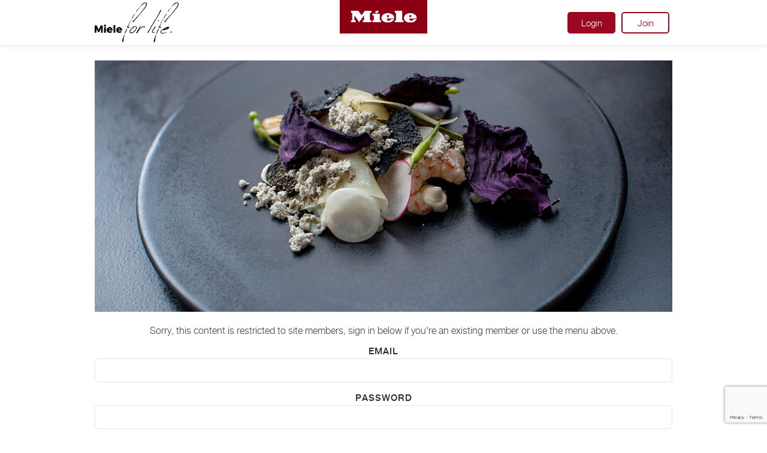

--- FILE ---
content_type: text/html; charset=UTF-8
request_url: https://mieleforlife.co.nz/article/restaurant-wrap-up-eating-aotearoa/
body_size: 28959
content:

<!DOCTYPE html>
<html lang="en">

<head>
<!-- Start cookieyes banner -->
<!-- Cookie Yes mieleforlife.co.nz -->
<script id="cookieyes" type="text/javascript" src="https://cdn-cookieyes.com/client_data/6066b521a45011a6a363dfb9/script.js"></script>
<!-- End cookieyes banner -->

    <meta charset="utf-8">
    <meta http-equiv="X-UA-Compatible" content="IE=edge">
    <meta name="viewport" content="width=device-width, initial-scale=1, maximum-scale=1.0, user-scalable=no">
    <link rel="shortcut icon" type="image/png" href=""/>

    <title>Restaurant Wrap Up: Eating Aotearoa &#187; Miele For Life</title>

    <link rel="stylesheet" href="https://pro.fontawesome.com/releases/v5.10.1/css/all.css" integrity="sha384-y++enYq9sdV7msNmXr08kJdkX4zEI1gMjjkw0l9ttOepH7fMdhb7CePwuRQCfwCr" crossorigin="anonymous">

    <script>
        dataLayer = [{
            'event': 'MieleBasic_Initialization',
            'applicationId': 'WordPress',
            'meta': {
                'businessDivision': 'domestic',
                'businessRegion': 'amanza',
                'country': 'nz',
                'language': 'en',
                'pageType': 'other'            },
            'user': {
                'loginStatus': 'logged out',
                'clubMember': 'no',
                'id': undefined            }
        }];
    </script>
    <script>
        (function(w, d, s, l, i) {
            w[l] = w[l] || [];
            w[l].push({
                'gtm.start': new Date().getTime(),
                event: 'gtm.js'
            });
            var f = d.getElementsByTagName(s)[0],
                j = d.createElement(s),
                dl = l != 'dataLayer' ? '&l=' + l : '';
            j.async = true;
            j.src =
                'https://www.googletagmanager.com/gtm.js?id=' + i + dl;
            f.parentNode.insertBefore(j, f);
        })(window, document, 'script', 'dataLayer', 'GTM-TXJJHX');

        fetch("https://www.googletagmanager.com/gtm.js?id=GTM-TXJJHX")
                .then(response => response.text())
                .then(scriptContent => {
                        var scriptElement = document.createElement('script');
                        scriptElement.textContent = scriptContent;
                        document.head.appendChild(scriptElement);
        });
    </script>

	<meta name='robots' content='index, follow, max-image-preview:large, max-snippet:-1, max-video-preview:-1' />
	<style>img:is([sizes="auto" i], [sizes^="auto," i]) { contain-intrinsic-size: 3000px 1500px }</style>
	
	<!-- This site is optimized with the Yoast SEO plugin v24.1 - https://yoast.com/wordpress/plugins/seo/ -->
	<link rel="canonical" href="https://www.mieleforlife.com.au/article/restaurant-wrap-up-eating-aotearoa/" />
	<meta property="og:locale" content="en_US" />
	<meta property="og:type" content="article" />
	<meta property="og:title" content="Restaurant Wrap Up: Eating Aotearoa &#187; Miele For Life" />
	<meta property="og:description" content="Sorry, this content is restricted to site members, sign in below if you&#039;re an existing member or use the menu above.EmailPasswordForgot your password?" />
	<meta property="og:url" content="https://www.mieleforlife.com.au/article/restaurant-wrap-up-eating-aotearoa/" />
	<meta property="og:site_name" content="Miele For Life" />
	<meta property="article:published_time" content="2018-10-25T00:13:07+00:00" />
	<meta property="article:modified_time" content="2019-02-19T06:07:10+00:00" />
	<meta name="author" content="teri@domoco.com.au" />
	<meta name="twitter:card" content="summary_large_image" />
	<script type="application/ld+json" class="yoast-schema-graph">{"@context":"https://schema.org","@graph":[{"@type":"WebPage","@id":"https://www.mieleforlife.com.au/article/restaurant-wrap-up-eating-aotearoa/","url":"https://www.mieleforlife.com.au/article/restaurant-wrap-up-eating-aotearoa/","name":"Restaurant Wrap Up: Eating Aotearoa &#187; Miele For Life","isPartOf":{"@id":"https://mieleforlife.co.nz/#website"},"datePublished":"2018-10-25T00:13:07+00:00","dateModified":"2019-02-19T06:07:10+00:00","author":{"@id":"https://mieleforlife.co.nz/#/schema/person/47f1d360d0da59927e3cc68e4ab488cf"},"breadcrumb":{"@id":"https://www.mieleforlife.com.au/article/restaurant-wrap-up-eating-aotearoa/#breadcrumb"},"inLanguage":"en-AU","potentialAction":[{"@type":"ReadAction","target":["https://www.mieleforlife.com.au/article/restaurant-wrap-up-eating-aotearoa/"]}]},{"@type":"BreadcrumbList","@id":"https://www.mieleforlife.com.au/article/restaurant-wrap-up-eating-aotearoa/#breadcrumb","itemListElement":[{"@type":"ListItem","position":1,"name":"Home","item":"https://mieleforlife.co.nz/"},{"@type":"ListItem","position":2,"name":"Restaurant Wrap Up: Eating Aotearoa"}]},{"@type":"WebSite","@id":"https://mieleforlife.co.nz/#website","url":"https://mieleforlife.co.nz/","name":"Miele For Life","description":"Exclusive to Miele Owners","potentialAction":[{"@type":"SearchAction","target":{"@type":"EntryPoint","urlTemplate":"https://mieleforlife.co.nz/?s={search_term_string}"},"query-input":{"@type":"PropertyValueSpecification","valueRequired":true,"valueName":"search_term_string"}}],"inLanguage":"en-AU"},{"@type":"Person","@id":"https://mieleforlife.co.nz/#/schema/person/47f1d360d0da59927e3cc68e4ab488cf","name":"teri@domoco.com.au","image":{"@type":"ImageObject","inLanguage":"en-AU","@id":"https://mieleforlife.co.nz/#/schema/person/image/","url":"https://secure.gravatar.com/avatar/8c3f22eaa4467b4a1265cfb26f655ee8?s=96&d=mm&r=g","contentUrl":"https://secure.gravatar.com/avatar/8c3f22eaa4467b4a1265cfb26f655ee8?s=96&d=mm&r=g","caption":"teri@domoco.com.au"}}]}</script>
	<!-- / Yoast SEO plugin. -->


<link rel='dns-prefetch' href='//ajax.googleapis.com' />
<link rel='dns-prefetch' href='//www.google.com' />
<link rel='stylesheet' id='sgr-css' href='https://mieleforlife.co.nz/wp-content/plugins/simple-google-recaptcha/sgr.css?ver=1676350669' type='text/css' media='all' />
<link rel='stylesheet' id='wp-block-library-css' href='https://mieleforlife.co.nz/wp-includes/css/dist/block-library/style.min.css?ver=6.7.1' type='text/css' media='all' />
<style id='classic-theme-styles-inline-css' type='text/css'>
/*! This file is auto-generated */
.wp-block-button__link{color:#fff;background-color:#32373c;border-radius:9999px;box-shadow:none;text-decoration:none;padding:calc(.667em + 2px) calc(1.333em + 2px);font-size:1.125em}.wp-block-file__button{background:#32373c;color:#fff;text-decoration:none}
</style>
<style id='global-styles-inline-css' type='text/css'>
:root{--wp--preset--aspect-ratio--square: 1;--wp--preset--aspect-ratio--4-3: 4/3;--wp--preset--aspect-ratio--3-4: 3/4;--wp--preset--aspect-ratio--3-2: 3/2;--wp--preset--aspect-ratio--2-3: 2/3;--wp--preset--aspect-ratio--16-9: 16/9;--wp--preset--aspect-ratio--9-16: 9/16;--wp--preset--color--black: #000000;--wp--preset--color--cyan-bluish-gray: #abb8c3;--wp--preset--color--white: #ffffff;--wp--preset--color--pale-pink: #f78da7;--wp--preset--color--vivid-red: #cf2e2e;--wp--preset--color--luminous-vivid-orange: #ff6900;--wp--preset--color--luminous-vivid-amber: #fcb900;--wp--preset--color--light-green-cyan: #7bdcb5;--wp--preset--color--vivid-green-cyan: #00d084;--wp--preset--color--pale-cyan-blue: #8ed1fc;--wp--preset--color--vivid-cyan-blue: #0693e3;--wp--preset--color--vivid-purple: #9b51e0;--wp--preset--gradient--vivid-cyan-blue-to-vivid-purple: linear-gradient(135deg,rgba(6,147,227,1) 0%,rgb(155,81,224) 100%);--wp--preset--gradient--light-green-cyan-to-vivid-green-cyan: linear-gradient(135deg,rgb(122,220,180) 0%,rgb(0,208,130) 100%);--wp--preset--gradient--luminous-vivid-amber-to-luminous-vivid-orange: linear-gradient(135deg,rgba(252,185,0,1) 0%,rgba(255,105,0,1) 100%);--wp--preset--gradient--luminous-vivid-orange-to-vivid-red: linear-gradient(135deg,rgba(255,105,0,1) 0%,rgb(207,46,46) 100%);--wp--preset--gradient--very-light-gray-to-cyan-bluish-gray: linear-gradient(135deg,rgb(238,238,238) 0%,rgb(169,184,195) 100%);--wp--preset--gradient--cool-to-warm-spectrum: linear-gradient(135deg,rgb(74,234,220) 0%,rgb(151,120,209) 20%,rgb(207,42,186) 40%,rgb(238,44,130) 60%,rgb(251,105,98) 80%,rgb(254,248,76) 100%);--wp--preset--gradient--blush-light-purple: linear-gradient(135deg,rgb(255,206,236) 0%,rgb(152,150,240) 100%);--wp--preset--gradient--blush-bordeaux: linear-gradient(135deg,rgb(254,205,165) 0%,rgb(254,45,45) 50%,rgb(107,0,62) 100%);--wp--preset--gradient--luminous-dusk: linear-gradient(135deg,rgb(255,203,112) 0%,rgb(199,81,192) 50%,rgb(65,88,208) 100%);--wp--preset--gradient--pale-ocean: linear-gradient(135deg,rgb(255,245,203) 0%,rgb(182,227,212) 50%,rgb(51,167,181) 100%);--wp--preset--gradient--electric-grass: linear-gradient(135deg,rgb(202,248,128) 0%,rgb(113,206,126) 100%);--wp--preset--gradient--midnight: linear-gradient(135deg,rgb(2,3,129) 0%,rgb(40,116,252) 100%);--wp--preset--font-size--small: 13px;--wp--preset--font-size--medium: 20px;--wp--preset--font-size--large: 36px;--wp--preset--font-size--x-large: 42px;--wp--preset--spacing--20: 0.44rem;--wp--preset--spacing--30: 0.67rem;--wp--preset--spacing--40: 1rem;--wp--preset--spacing--50: 1.5rem;--wp--preset--spacing--60: 2.25rem;--wp--preset--spacing--70: 3.38rem;--wp--preset--spacing--80: 5.06rem;--wp--preset--shadow--natural: 6px 6px 9px rgba(0, 0, 0, 0.2);--wp--preset--shadow--deep: 12px 12px 50px rgba(0, 0, 0, 0.4);--wp--preset--shadow--sharp: 6px 6px 0px rgba(0, 0, 0, 0.2);--wp--preset--shadow--outlined: 6px 6px 0px -3px rgba(255, 255, 255, 1), 6px 6px rgba(0, 0, 0, 1);--wp--preset--shadow--crisp: 6px 6px 0px rgba(0, 0, 0, 1);}:where(.is-layout-flex){gap: 0.5em;}:where(.is-layout-grid){gap: 0.5em;}body .is-layout-flex{display: flex;}.is-layout-flex{flex-wrap: wrap;align-items: center;}.is-layout-flex > :is(*, div){margin: 0;}body .is-layout-grid{display: grid;}.is-layout-grid > :is(*, div){margin: 0;}:where(.wp-block-columns.is-layout-flex){gap: 2em;}:where(.wp-block-columns.is-layout-grid){gap: 2em;}:where(.wp-block-post-template.is-layout-flex){gap: 1.25em;}:where(.wp-block-post-template.is-layout-grid){gap: 1.25em;}.has-black-color{color: var(--wp--preset--color--black) !important;}.has-cyan-bluish-gray-color{color: var(--wp--preset--color--cyan-bluish-gray) !important;}.has-white-color{color: var(--wp--preset--color--white) !important;}.has-pale-pink-color{color: var(--wp--preset--color--pale-pink) !important;}.has-vivid-red-color{color: var(--wp--preset--color--vivid-red) !important;}.has-luminous-vivid-orange-color{color: var(--wp--preset--color--luminous-vivid-orange) !important;}.has-luminous-vivid-amber-color{color: var(--wp--preset--color--luminous-vivid-amber) !important;}.has-light-green-cyan-color{color: var(--wp--preset--color--light-green-cyan) !important;}.has-vivid-green-cyan-color{color: var(--wp--preset--color--vivid-green-cyan) !important;}.has-pale-cyan-blue-color{color: var(--wp--preset--color--pale-cyan-blue) !important;}.has-vivid-cyan-blue-color{color: var(--wp--preset--color--vivid-cyan-blue) !important;}.has-vivid-purple-color{color: var(--wp--preset--color--vivid-purple) !important;}.has-black-background-color{background-color: var(--wp--preset--color--black) !important;}.has-cyan-bluish-gray-background-color{background-color: var(--wp--preset--color--cyan-bluish-gray) !important;}.has-white-background-color{background-color: var(--wp--preset--color--white) !important;}.has-pale-pink-background-color{background-color: var(--wp--preset--color--pale-pink) !important;}.has-vivid-red-background-color{background-color: var(--wp--preset--color--vivid-red) !important;}.has-luminous-vivid-orange-background-color{background-color: var(--wp--preset--color--luminous-vivid-orange) !important;}.has-luminous-vivid-amber-background-color{background-color: var(--wp--preset--color--luminous-vivid-amber) !important;}.has-light-green-cyan-background-color{background-color: var(--wp--preset--color--light-green-cyan) !important;}.has-vivid-green-cyan-background-color{background-color: var(--wp--preset--color--vivid-green-cyan) !important;}.has-pale-cyan-blue-background-color{background-color: var(--wp--preset--color--pale-cyan-blue) !important;}.has-vivid-cyan-blue-background-color{background-color: var(--wp--preset--color--vivid-cyan-blue) !important;}.has-vivid-purple-background-color{background-color: var(--wp--preset--color--vivid-purple) !important;}.has-black-border-color{border-color: var(--wp--preset--color--black) !important;}.has-cyan-bluish-gray-border-color{border-color: var(--wp--preset--color--cyan-bluish-gray) !important;}.has-white-border-color{border-color: var(--wp--preset--color--white) !important;}.has-pale-pink-border-color{border-color: var(--wp--preset--color--pale-pink) !important;}.has-vivid-red-border-color{border-color: var(--wp--preset--color--vivid-red) !important;}.has-luminous-vivid-orange-border-color{border-color: var(--wp--preset--color--luminous-vivid-orange) !important;}.has-luminous-vivid-amber-border-color{border-color: var(--wp--preset--color--luminous-vivid-amber) !important;}.has-light-green-cyan-border-color{border-color: var(--wp--preset--color--light-green-cyan) !important;}.has-vivid-green-cyan-border-color{border-color: var(--wp--preset--color--vivid-green-cyan) !important;}.has-pale-cyan-blue-border-color{border-color: var(--wp--preset--color--pale-cyan-blue) !important;}.has-vivid-cyan-blue-border-color{border-color: var(--wp--preset--color--vivid-cyan-blue) !important;}.has-vivid-purple-border-color{border-color: var(--wp--preset--color--vivid-purple) !important;}.has-vivid-cyan-blue-to-vivid-purple-gradient-background{background: var(--wp--preset--gradient--vivid-cyan-blue-to-vivid-purple) !important;}.has-light-green-cyan-to-vivid-green-cyan-gradient-background{background: var(--wp--preset--gradient--light-green-cyan-to-vivid-green-cyan) !important;}.has-luminous-vivid-amber-to-luminous-vivid-orange-gradient-background{background: var(--wp--preset--gradient--luminous-vivid-amber-to-luminous-vivid-orange) !important;}.has-luminous-vivid-orange-to-vivid-red-gradient-background{background: var(--wp--preset--gradient--luminous-vivid-orange-to-vivid-red) !important;}.has-very-light-gray-to-cyan-bluish-gray-gradient-background{background: var(--wp--preset--gradient--very-light-gray-to-cyan-bluish-gray) !important;}.has-cool-to-warm-spectrum-gradient-background{background: var(--wp--preset--gradient--cool-to-warm-spectrum) !important;}.has-blush-light-purple-gradient-background{background: var(--wp--preset--gradient--blush-light-purple) !important;}.has-blush-bordeaux-gradient-background{background: var(--wp--preset--gradient--blush-bordeaux) !important;}.has-luminous-dusk-gradient-background{background: var(--wp--preset--gradient--luminous-dusk) !important;}.has-pale-ocean-gradient-background{background: var(--wp--preset--gradient--pale-ocean) !important;}.has-electric-grass-gradient-background{background: var(--wp--preset--gradient--electric-grass) !important;}.has-midnight-gradient-background{background: var(--wp--preset--gradient--midnight) !important;}.has-small-font-size{font-size: var(--wp--preset--font-size--small) !important;}.has-medium-font-size{font-size: var(--wp--preset--font-size--medium) !important;}.has-large-font-size{font-size: var(--wp--preset--font-size--large) !important;}.has-x-large-font-size{font-size: var(--wp--preset--font-size--x-large) !important;}
:where(.wp-block-post-template.is-layout-flex){gap: 1.25em;}:where(.wp-block-post-template.is-layout-grid){gap: 1.25em;}
:where(.wp-block-columns.is-layout-flex){gap: 2em;}:where(.wp-block-columns.is-layout-grid){gap: 2em;}
:root :where(.wp-block-pullquote){font-size: 1.5em;line-height: 1.6;}
</style>
<link rel='stylesheet' id='fancybox-css' href='https://mieleforlife.co.nz/wp-content/themes/miele_theme/css/jquery.fancybox.min.css?ver=6.7.1' type='text/css' media='' />
<link rel='stylesheet' id='theme-styles-css' href='https://mieleforlife.co.nz/wp-content/themes/miele_theme/style.css?ver=2.3.1' type='text/css' media='all' />
<link rel='stylesheet' id='wp-members-css' href='https://mieleforlife.co.nz/wp-content/plugins/wp-members/assets/css/forms/generic-no-float.min.css?ver=3.5.4.2' type='text/css' media='all' />
<script type="text/javascript" id="sgr-js-extra">
/* <![CDATA[ */
var sgr = {"sgr_site_key":"6LfDF5UrAAAAANTMsmXYDQwRQPD9sOPpUwSvjp0B"};
/* ]]> */
</script>
<script type="text/javascript" src="https://mieleforlife.co.nz/wp-content/plugins/simple-google-recaptcha/sgr.js?ver=1676350669" id="sgr-js"></script>
<script type="text/javascript" src="//ajax.googleapis.com/ajax/libs/jquery/3.2.1/jquery.min.js?ver=3.2.1" id="jquery-js"></script>
<script type="text/javascript" src="https://mieleforlife.co.nz/wp-content/themes/miele_theme/js/hideShowPassword.min.js" id="password-js"></script>
<link rel="https://api.w.org/" href="https://mieleforlife.co.nz/wp-json/" /><link rel="alternate" title="JSON" type="application/json" href="https://mieleforlife.co.nz/wp-json/wp/v2/posts/34995" /><link rel="alternate" title="oEmbed (JSON)" type="application/json+oembed" href="https://mieleforlife.co.nz/wp-json/oembed/1.0/embed?url=https%3A%2F%2Fmieleforlife.co.nz%2Farticle%2Frestaurant-wrap-up-eating-aotearoa%2F" />
<link rel="alternate" title="oEmbed (XML)" type="text/xml+oembed" href="https://mieleforlife.co.nz/wp-json/oembed/1.0/embed?url=https%3A%2F%2Fmieleforlife.co.nz%2Farticle%2Frestaurant-wrap-up-eating-aotearoa%2F&#038;format=xml" />
<link rel="alternate" href="https://mieleforlife.com.au/article/restaurant-wrap-up-eating-aotearoa/" hreflang="en-AU" /><link rel="alternate" href="https://mieleforlife.com.au/article/restaurant-wrap-up-eating-aotearoa/" hreflang="x-default" /><link rel="alternate" href="https://dev.mieleforlife.com.au/article/restaurant-wrap-up-eating-aotearoa/" hreflang="en-AU" /><link rel="alternate" href="https://dev.mieleforlife.co.nz/article/restaurant-wrap-up-eating-aotearoa/" hreflang="en-NZ" /><link rel="alternate" href="https://miele.ayudahosting.com.au/article/restaurant-wrap-up-eating-aotearoa/" hreflang="en-AU" /><link rel="alternate" href="https://miele.ayudahosting.co.nz/article/restaurant-wrap-up-eating-aotearoa/" hreflang="en-NZ" /><link rel="alternate" href="https://mieleforlife.co.nz/article/restaurant-wrap-up-eating-aotearoa/" hreflang="en-NZ" /><link rel="alternate" href="https://www.mieleforlife.com.au/article/restaurant-wrap-up-eating-aotearoa/" hreflang="en-AU" /><link rel="alternate" href="https://www.mieleforlife.co.nz/article/restaurant-wrap-up-eating-aotearoa/" hreflang="en-NZ" /><script type="text/javascript">var ajaxurl = "https://mieleforlife.co.nz/wp-admin/admin-ajax.php"</script>		<style type="text/css" id="wp-custom-css">
			.articles .full-width-news .video,
.articles .full-width-news .img {
	height: 100%;
	min-height: 250px;
}
header h1, .page-title h1 {
    font-weight: 400;
}


/* Align The My Profile Form */
.profile .col-12{
	position: relative;
    width: 100%;
    min-height: 1px;
    padding-right: 15px!important;
    padding-left: 15px!important;
}

/* Error Message Colour */

.wpmem_msg{
	color:#9c0720;
}

/* Remove Sublabel */

.gform_wrapper .field_sublabel_above .ginput_complex.ginput_container label, .gform_wrapper .field_sublabel_above div[class*=gfield_date_].ginput_container label, .gform_wrapper .field_sublabel_above div[class*=gfield_time_].ginput_container label, .gform_wrapper .field_sublabel_below .ginput_complex.ginput_container label, .gform_wrapper .field_sublabel_below div[class*=gfield_date_].ginput_container label, .gform_wrapper .field_sublabel_below div[class*=gfield_time_].ginput_container label{display:none!important;}		</style>
			
</head>

<body class="post-template-default single single-post postid-34995 single-format-standard multiple-domain-mieleforlife-co-nz">
    <noscript><iframe src="https://www.googletagmanager.com/ns.html?id=GTM-TXJJHX" height="0" width="0" style="display:none;visibility:hidden"></iframe></noscript>
	<wrapper class="site">
	<main class="site-content">
	
	<div class="fixed-menu">
        <div class="container">
	        <div class="top-logo"><a href="https://mieleforlife.co.nz"><img class="img-fluid logo" src="https://mieleforlife.co.nz/wp-content/uploads/logo_miele.png" width="150" height="57" alt="Miele For Life" /></a></div>
            <nav class="navbar">
                <a href="https://mieleforlife.co.nz"><img class="img-fluid logo" src="https://mieleforlife.co.nz/wp-content/uploads/logo_mieleforlife.png" width="140" height="67" alt="Miele For Life" /></a>
                <div class="ml-auto">
                    <ul id="logged_out" class="nav main-menu"><li id="menu-item-163699" class="signin menu-item menu-item-type-post_type menu-item-object-page menu-item-163699"><a href="https://mieleforlife.co.nz/login/">Login</a></li>
<li id="menu-item-288049" class="menu-item menu-item-type-custom menu-item-object-custom menu-item-288049"><a href="/join/#new">Join</a></li>
</ul>					
					                        <a href="/login" class="signin-mob">Login</a>
                        <a href="/join#new" class="register-mob">Join</a>
                                        
                    <button class="toggle toggle-close" id="toggleClose" role="button">
                        Close
                    </button>
                </div>
            </nav>
        </div>
    </div>
    
    <nav class="slide-navbar" role="navigation">
        <div class="navbar-slide" id="navbarSlide">
            <ul id="mob_logged_out" class="nav main-menu-mob"><li class="signin menu-item menu-item-type-post_type menu-item-object-page menu-item-163699"><a href="https://mieleforlife.co.nz/login/">Login</a></li>
<li class="menu-item menu-item-type-custom menu-item-object-custom menu-item-288049"><a href="/join/#new">Join</a></li>
</ul>        </div>
        <div class="overlay"></div>
    </nav> 


		
						<div style="height: 25px;"></div>
		        <div class="container">
        
		
	<header class="other  static" style="background-image:url(https://mieleforlife.co.nz/wp-content/uploads/Sidart_plated-entree-1660x1000.jpg);">
		<div class="">
				                        </div>
		</div>
	</header>
        
        
            </div>
		

 
		<section class="blocked">
        <div class="container">
	        <div class="row">
		        <div class="col-12 text-center">
                    <div id="wpmem_restricted_msg"><p>Sorry, this content is restricted to site members, sign in below if you're an existing member or use the menu above.</p></div><div id="wpmem_login" class="login-form"><a id="login"></a><form action="https://mieleforlife.co.nz/article/restaurant-wrap-up-eating-aotearoa/" method="POST" id="wpmem_login_form" class="form login"><input type="hidden" id="_wpmem_login_nonce" name="_wpmem_login_nonce" value="b03d88973d" /><input type="hidden" name="_wp_http_referer" value="/article/restaurant-wrap-up-eating-aotearoa/" /><div class="col-12"><label for="log">Email</label><div class="div_text"><input name="log" type="text" id="log" value="" class="username" required  /></div></div><div class="col-12"><label for="pwd">Password</label><div class="div_text"><input name="pwd" type="password" id="pwd" class="password" required  /></div></div><input name="a" type="hidden" value="login" /><input name="redirect_to" type="hidden" value="" /><div class="bottom"><div class="col-12 py-2 button"><input type="submit" name="Submit" value="Login" class="btn login" /></div><span class="link-text-forgot"><div class='form-links'><a href='/password/?a=pwdreset'>Forgot your password?</a></div></div></span><span class="link-text-register"></span></form></div>                </div>
	        </div>
        </div>
	</section> 

    </main>
    
    <footer clas="site-footer">
        <div class="container">
            <div class="row">
                <div class="col-sm-8 left">
	                
	                						
							<ul id="footer_menu" class="menu-footer"><li id="menu-item-38707" class="menu-item menu-item-type-custom menu-item-object-custom menu-item-38707"><a target="_blank" href="https://www.miele.co.nz/domestic/data-protection-46.htm">Legal &#038; Privacy</a></li>
<li id="menu-item-166899" class="menu-item menu-item-type-post_type menu-item-object-page menu-item-166899"><a target="_blank" href="https://mieleforlife.co.nz/member-terms-nz/">Terms &#038; Conditions</a></li>
<li id="menu-item-38739" class="menu-item menu-item-type-custom menu-item-object-custom menu-item-38739"><a target="_blank" href="https://www.miele.co.nz/domestic/find-a-miele-partner-384.htm">Miele Retailers</a></li>
<li id="menu-item-171139" class="menu-item menu-item-type-custom menu-item-object-custom menu-item-171139"><a target="_blank" href="https://shop.miele.co.nz/en/">Shop Online</a></li>
<li id="menu-item-166963" class="menu-item menu-item-type-post_type menu-item-object-page menu-item-166963"><a target="_blank" href="https://mieleforlife.co.nz/faqs/">FAQs</a></li>
<li id="menu-item-38755" class="menu-item menu-item-type-post_type menu-item-object-page menu-item-38755"><a target="_blank" href="https://mieleforlife.co.nz/contact/">Contact</a></li>
</ul>						
												
                    
                </div>
                <div class="col-sm-4 right">
                    <a href="https://mieleforlife.co.nz"><img class="img-fluid logo" src="https://mieleforlife.co.nz/wp-content/uploads/logo_mieleforlife.png" width="150" height="72" alt="Miele For Life" /></a>
                </div>
            </div>
        </div>
    </footer>
    
    <div class="modal fade search-modal" id="search_modal" tabindex="-1" role="dialog" aria-labelledby="search_modal_label" aria-hidden="true">
        <div class="modal-dialog" role="document">
            <div class="modal-content">
                <div class="container">
					<button type="button" class="close" data-dismiss="modal" aria-label="Close">
						<span class="fa-stack">
							<i class="fas fa-circle fa-stack-2x"></i>
							<i class="fal fa-times fa-stack-1x fa-inverse"></i>
						</span>
                    </button>
                    <div class="row">
                        <div class="col-sm-6 mx-auto text-center">
	                        <form class="search-lg" method="get" id="" action="https://mieleforlife.co.nz">
	                          	<input type="text" class="" name="s" id="sw" placeholder="Search for..." style="width:100%;"><br /><br />
	                            <button class="btn" id="search_trigger" type="submit">Search</button>   
	                        </form>
                        </div>
                    </div>
                </div>
            </div>
        </div>
    </div>
    
    <script type="text/javascript" src="https://mieleforlife.co.nz/wp-content/themes/miele_theme/js/popper.min.js" id="popper-js"></script>
<script type="text/javascript" src="https://mieleforlife.co.nz/wp-content/themes/miele_theme/js/bootstrap.min.js" id="bootstrap-js"></script>
<script type="text/javascript" src="https://mieleforlife.co.nz/wp-content/themes/miele_theme/js/jquery.fancybox.min.js" id="fancybox-js"></script>
<script type="text/javascript" src="https://mieleforlife.co.nz/wp-content/themes/miele_theme/js/custom.js" id="custom-js"></script>
<script type="text/javascript" src="https://mieleforlife.co.nz/wp-content/themes/miele_theme/js/confirm_email.js" id="confirm_email-js"></script>
<script type="text/javascript" id="gforms_recaptcha_recaptcha-js-extra">
/* <![CDATA[ */
var gforms_recaptcha_recaptcha_strings = {"nonce":"ee83b6cad5","disconnect":"Disconnecting","change_connection_type":"Resetting","spinner":"https:\/\/mieleforlife.co.nz\/wp-content\/plugins\/gravityforms\/images\/spinner.svg","connection_type":"classic","disable_badge":"","change_connection_type_title":"Change Connection Type","change_connection_type_message":"Changing the connection type will delete your current settings.  Do you want to proceed?","disconnect_title":"Disconnect","disconnect_message":"Disconnecting from reCAPTCHA will delete your current settings.  Do you want to proceed?","site_key":"6LfDF5UrAAAAANTMsmXYDQwRQPD9sOPpUwSvjp0B"};
/* ]]> */
</script>
<script type="text/javascript" src="https://www.google.com/recaptcha/api.js?render=6LfDF5UrAAAAANTMsmXYDQwRQPD9sOPpUwSvjp0B&amp;ver=1.9.0" id="gforms_recaptcha_recaptcha-js" defer="defer" data-wp-strategy="defer"></script>
<script type="text/javascript" src="https://mieleforlife.co.nz/wp-content/plugins/gravityformsrecaptcha/js/frontend.min.js?ver=1.9.0" id="gforms_recaptcha_frontend-js" defer="defer" data-wp-strategy="defer"></script>

</wrapper>
<noscript><iframe src="//d.turn.com/r/dft/id/L21rdC8xNjU4L3BpZC80MzI5ODU2NzgvdC8w?ns" height="0" width="0" style="display:none;visibility:hidden"></iframe></noscript><script>(function(a,b,d){var c=a.getElementsByTagName(b)[0],a=a.createElement(b);a.async=!0;a.src=d;c.parentNode.insertBefore(a,c)})(document,"script","//d.turn.com/r/dft/id/L21rdC8xNjU4L3BpZC80MzI5ODU2NzgvdC8w");</script></body>

</html>


--- FILE ---
content_type: text/html; charset=utf-8
request_url: https://www.google.com/recaptcha/api2/anchor?ar=1&k=6LfDF5UrAAAAANTMsmXYDQwRQPD9sOPpUwSvjp0B&co=aHR0cHM6Ly9taWVsZWZvcmxpZmUuY28ubno6NDQz&hl=en&v=PoyoqOPhxBO7pBk68S4YbpHZ&size=invisible&anchor-ms=20000&execute-ms=30000&cb=q4srsi9qlpqo
body_size: 48512
content:
<!DOCTYPE HTML><html dir="ltr" lang="en"><head><meta http-equiv="Content-Type" content="text/html; charset=UTF-8">
<meta http-equiv="X-UA-Compatible" content="IE=edge">
<title>reCAPTCHA</title>
<style type="text/css">
/* cyrillic-ext */
@font-face {
  font-family: 'Roboto';
  font-style: normal;
  font-weight: 400;
  font-stretch: 100%;
  src: url(//fonts.gstatic.com/s/roboto/v48/KFO7CnqEu92Fr1ME7kSn66aGLdTylUAMa3GUBHMdazTgWw.woff2) format('woff2');
  unicode-range: U+0460-052F, U+1C80-1C8A, U+20B4, U+2DE0-2DFF, U+A640-A69F, U+FE2E-FE2F;
}
/* cyrillic */
@font-face {
  font-family: 'Roboto';
  font-style: normal;
  font-weight: 400;
  font-stretch: 100%;
  src: url(//fonts.gstatic.com/s/roboto/v48/KFO7CnqEu92Fr1ME7kSn66aGLdTylUAMa3iUBHMdazTgWw.woff2) format('woff2');
  unicode-range: U+0301, U+0400-045F, U+0490-0491, U+04B0-04B1, U+2116;
}
/* greek-ext */
@font-face {
  font-family: 'Roboto';
  font-style: normal;
  font-weight: 400;
  font-stretch: 100%;
  src: url(//fonts.gstatic.com/s/roboto/v48/KFO7CnqEu92Fr1ME7kSn66aGLdTylUAMa3CUBHMdazTgWw.woff2) format('woff2');
  unicode-range: U+1F00-1FFF;
}
/* greek */
@font-face {
  font-family: 'Roboto';
  font-style: normal;
  font-weight: 400;
  font-stretch: 100%;
  src: url(//fonts.gstatic.com/s/roboto/v48/KFO7CnqEu92Fr1ME7kSn66aGLdTylUAMa3-UBHMdazTgWw.woff2) format('woff2');
  unicode-range: U+0370-0377, U+037A-037F, U+0384-038A, U+038C, U+038E-03A1, U+03A3-03FF;
}
/* math */
@font-face {
  font-family: 'Roboto';
  font-style: normal;
  font-weight: 400;
  font-stretch: 100%;
  src: url(//fonts.gstatic.com/s/roboto/v48/KFO7CnqEu92Fr1ME7kSn66aGLdTylUAMawCUBHMdazTgWw.woff2) format('woff2');
  unicode-range: U+0302-0303, U+0305, U+0307-0308, U+0310, U+0312, U+0315, U+031A, U+0326-0327, U+032C, U+032F-0330, U+0332-0333, U+0338, U+033A, U+0346, U+034D, U+0391-03A1, U+03A3-03A9, U+03B1-03C9, U+03D1, U+03D5-03D6, U+03F0-03F1, U+03F4-03F5, U+2016-2017, U+2034-2038, U+203C, U+2040, U+2043, U+2047, U+2050, U+2057, U+205F, U+2070-2071, U+2074-208E, U+2090-209C, U+20D0-20DC, U+20E1, U+20E5-20EF, U+2100-2112, U+2114-2115, U+2117-2121, U+2123-214F, U+2190, U+2192, U+2194-21AE, U+21B0-21E5, U+21F1-21F2, U+21F4-2211, U+2213-2214, U+2216-22FF, U+2308-230B, U+2310, U+2319, U+231C-2321, U+2336-237A, U+237C, U+2395, U+239B-23B7, U+23D0, U+23DC-23E1, U+2474-2475, U+25AF, U+25B3, U+25B7, U+25BD, U+25C1, U+25CA, U+25CC, U+25FB, U+266D-266F, U+27C0-27FF, U+2900-2AFF, U+2B0E-2B11, U+2B30-2B4C, U+2BFE, U+3030, U+FF5B, U+FF5D, U+1D400-1D7FF, U+1EE00-1EEFF;
}
/* symbols */
@font-face {
  font-family: 'Roboto';
  font-style: normal;
  font-weight: 400;
  font-stretch: 100%;
  src: url(//fonts.gstatic.com/s/roboto/v48/KFO7CnqEu92Fr1ME7kSn66aGLdTylUAMaxKUBHMdazTgWw.woff2) format('woff2');
  unicode-range: U+0001-000C, U+000E-001F, U+007F-009F, U+20DD-20E0, U+20E2-20E4, U+2150-218F, U+2190, U+2192, U+2194-2199, U+21AF, U+21E6-21F0, U+21F3, U+2218-2219, U+2299, U+22C4-22C6, U+2300-243F, U+2440-244A, U+2460-24FF, U+25A0-27BF, U+2800-28FF, U+2921-2922, U+2981, U+29BF, U+29EB, U+2B00-2BFF, U+4DC0-4DFF, U+FFF9-FFFB, U+10140-1018E, U+10190-1019C, U+101A0, U+101D0-101FD, U+102E0-102FB, U+10E60-10E7E, U+1D2C0-1D2D3, U+1D2E0-1D37F, U+1F000-1F0FF, U+1F100-1F1AD, U+1F1E6-1F1FF, U+1F30D-1F30F, U+1F315, U+1F31C, U+1F31E, U+1F320-1F32C, U+1F336, U+1F378, U+1F37D, U+1F382, U+1F393-1F39F, U+1F3A7-1F3A8, U+1F3AC-1F3AF, U+1F3C2, U+1F3C4-1F3C6, U+1F3CA-1F3CE, U+1F3D4-1F3E0, U+1F3ED, U+1F3F1-1F3F3, U+1F3F5-1F3F7, U+1F408, U+1F415, U+1F41F, U+1F426, U+1F43F, U+1F441-1F442, U+1F444, U+1F446-1F449, U+1F44C-1F44E, U+1F453, U+1F46A, U+1F47D, U+1F4A3, U+1F4B0, U+1F4B3, U+1F4B9, U+1F4BB, U+1F4BF, U+1F4C8-1F4CB, U+1F4D6, U+1F4DA, U+1F4DF, U+1F4E3-1F4E6, U+1F4EA-1F4ED, U+1F4F7, U+1F4F9-1F4FB, U+1F4FD-1F4FE, U+1F503, U+1F507-1F50B, U+1F50D, U+1F512-1F513, U+1F53E-1F54A, U+1F54F-1F5FA, U+1F610, U+1F650-1F67F, U+1F687, U+1F68D, U+1F691, U+1F694, U+1F698, U+1F6AD, U+1F6B2, U+1F6B9-1F6BA, U+1F6BC, U+1F6C6-1F6CF, U+1F6D3-1F6D7, U+1F6E0-1F6EA, U+1F6F0-1F6F3, U+1F6F7-1F6FC, U+1F700-1F7FF, U+1F800-1F80B, U+1F810-1F847, U+1F850-1F859, U+1F860-1F887, U+1F890-1F8AD, U+1F8B0-1F8BB, U+1F8C0-1F8C1, U+1F900-1F90B, U+1F93B, U+1F946, U+1F984, U+1F996, U+1F9E9, U+1FA00-1FA6F, U+1FA70-1FA7C, U+1FA80-1FA89, U+1FA8F-1FAC6, U+1FACE-1FADC, U+1FADF-1FAE9, U+1FAF0-1FAF8, U+1FB00-1FBFF;
}
/* vietnamese */
@font-face {
  font-family: 'Roboto';
  font-style: normal;
  font-weight: 400;
  font-stretch: 100%;
  src: url(//fonts.gstatic.com/s/roboto/v48/KFO7CnqEu92Fr1ME7kSn66aGLdTylUAMa3OUBHMdazTgWw.woff2) format('woff2');
  unicode-range: U+0102-0103, U+0110-0111, U+0128-0129, U+0168-0169, U+01A0-01A1, U+01AF-01B0, U+0300-0301, U+0303-0304, U+0308-0309, U+0323, U+0329, U+1EA0-1EF9, U+20AB;
}
/* latin-ext */
@font-face {
  font-family: 'Roboto';
  font-style: normal;
  font-weight: 400;
  font-stretch: 100%;
  src: url(//fonts.gstatic.com/s/roboto/v48/KFO7CnqEu92Fr1ME7kSn66aGLdTylUAMa3KUBHMdazTgWw.woff2) format('woff2');
  unicode-range: U+0100-02BA, U+02BD-02C5, U+02C7-02CC, U+02CE-02D7, U+02DD-02FF, U+0304, U+0308, U+0329, U+1D00-1DBF, U+1E00-1E9F, U+1EF2-1EFF, U+2020, U+20A0-20AB, U+20AD-20C0, U+2113, U+2C60-2C7F, U+A720-A7FF;
}
/* latin */
@font-face {
  font-family: 'Roboto';
  font-style: normal;
  font-weight: 400;
  font-stretch: 100%;
  src: url(//fonts.gstatic.com/s/roboto/v48/KFO7CnqEu92Fr1ME7kSn66aGLdTylUAMa3yUBHMdazQ.woff2) format('woff2');
  unicode-range: U+0000-00FF, U+0131, U+0152-0153, U+02BB-02BC, U+02C6, U+02DA, U+02DC, U+0304, U+0308, U+0329, U+2000-206F, U+20AC, U+2122, U+2191, U+2193, U+2212, U+2215, U+FEFF, U+FFFD;
}
/* cyrillic-ext */
@font-face {
  font-family: 'Roboto';
  font-style: normal;
  font-weight: 500;
  font-stretch: 100%;
  src: url(//fonts.gstatic.com/s/roboto/v48/KFO7CnqEu92Fr1ME7kSn66aGLdTylUAMa3GUBHMdazTgWw.woff2) format('woff2');
  unicode-range: U+0460-052F, U+1C80-1C8A, U+20B4, U+2DE0-2DFF, U+A640-A69F, U+FE2E-FE2F;
}
/* cyrillic */
@font-face {
  font-family: 'Roboto';
  font-style: normal;
  font-weight: 500;
  font-stretch: 100%;
  src: url(//fonts.gstatic.com/s/roboto/v48/KFO7CnqEu92Fr1ME7kSn66aGLdTylUAMa3iUBHMdazTgWw.woff2) format('woff2');
  unicode-range: U+0301, U+0400-045F, U+0490-0491, U+04B0-04B1, U+2116;
}
/* greek-ext */
@font-face {
  font-family: 'Roboto';
  font-style: normal;
  font-weight: 500;
  font-stretch: 100%;
  src: url(//fonts.gstatic.com/s/roboto/v48/KFO7CnqEu92Fr1ME7kSn66aGLdTylUAMa3CUBHMdazTgWw.woff2) format('woff2');
  unicode-range: U+1F00-1FFF;
}
/* greek */
@font-face {
  font-family: 'Roboto';
  font-style: normal;
  font-weight: 500;
  font-stretch: 100%;
  src: url(//fonts.gstatic.com/s/roboto/v48/KFO7CnqEu92Fr1ME7kSn66aGLdTylUAMa3-UBHMdazTgWw.woff2) format('woff2');
  unicode-range: U+0370-0377, U+037A-037F, U+0384-038A, U+038C, U+038E-03A1, U+03A3-03FF;
}
/* math */
@font-face {
  font-family: 'Roboto';
  font-style: normal;
  font-weight: 500;
  font-stretch: 100%;
  src: url(//fonts.gstatic.com/s/roboto/v48/KFO7CnqEu92Fr1ME7kSn66aGLdTylUAMawCUBHMdazTgWw.woff2) format('woff2');
  unicode-range: U+0302-0303, U+0305, U+0307-0308, U+0310, U+0312, U+0315, U+031A, U+0326-0327, U+032C, U+032F-0330, U+0332-0333, U+0338, U+033A, U+0346, U+034D, U+0391-03A1, U+03A3-03A9, U+03B1-03C9, U+03D1, U+03D5-03D6, U+03F0-03F1, U+03F4-03F5, U+2016-2017, U+2034-2038, U+203C, U+2040, U+2043, U+2047, U+2050, U+2057, U+205F, U+2070-2071, U+2074-208E, U+2090-209C, U+20D0-20DC, U+20E1, U+20E5-20EF, U+2100-2112, U+2114-2115, U+2117-2121, U+2123-214F, U+2190, U+2192, U+2194-21AE, U+21B0-21E5, U+21F1-21F2, U+21F4-2211, U+2213-2214, U+2216-22FF, U+2308-230B, U+2310, U+2319, U+231C-2321, U+2336-237A, U+237C, U+2395, U+239B-23B7, U+23D0, U+23DC-23E1, U+2474-2475, U+25AF, U+25B3, U+25B7, U+25BD, U+25C1, U+25CA, U+25CC, U+25FB, U+266D-266F, U+27C0-27FF, U+2900-2AFF, U+2B0E-2B11, U+2B30-2B4C, U+2BFE, U+3030, U+FF5B, U+FF5D, U+1D400-1D7FF, U+1EE00-1EEFF;
}
/* symbols */
@font-face {
  font-family: 'Roboto';
  font-style: normal;
  font-weight: 500;
  font-stretch: 100%;
  src: url(//fonts.gstatic.com/s/roboto/v48/KFO7CnqEu92Fr1ME7kSn66aGLdTylUAMaxKUBHMdazTgWw.woff2) format('woff2');
  unicode-range: U+0001-000C, U+000E-001F, U+007F-009F, U+20DD-20E0, U+20E2-20E4, U+2150-218F, U+2190, U+2192, U+2194-2199, U+21AF, U+21E6-21F0, U+21F3, U+2218-2219, U+2299, U+22C4-22C6, U+2300-243F, U+2440-244A, U+2460-24FF, U+25A0-27BF, U+2800-28FF, U+2921-2922, U+2981, U+29BF, U+29EB, U+2B00-2BFF, U+4DC0-4DFF, U+FFF9-FFFB, U+10140-1018E, U+10190-1019C, U+101A0, U+101D0-101FD, U+102E0-102FB, U+10E60-10E7E, U+1D2C0-1D2D3, U+1D2E0-1D37F, U+1F000-1F0FF, U+1F100-1F1AD, U+1F1E6-1F1FF, U+1F30D-1F30F, U+1F315, U+1F31C, U+1F31E, U+1F320-1F32C, U+1F336, U+1F378, U+1F37D, U+1F382, U+1F393-1F39F, U+1F3A7-1F3A8, U+1F3AC-1F3AF, U+1F3C2, U+1F3C4-1F3C6, U+1F3CA-1F3CE, U+1F3D4-1F3E0, U+1F3ED, U+1F3F1-1F3F3, U+1F3F5-1F3F7, U+1F408, U+1F415, U+1F41F, U+1F426, U+1F43F, U+1F441-1F442, U+1F444, U+1F446-1F449, U+1F44C-1F44E, U+1F453, U+1F46A, U+1F47D, U+1F4A3, U+1F4B0, U+1F4B3, U+1F4B9, U+1F4BB, U+1F4BF, U+1F4C8-1F4CB, U+1F4D6, U+1F4DA, U+1F4DF, U+1F4E3-1F4E6, U+1F4EA-1F4ED, U+1F4F7, U+1F4F9-1F4FB, U+1F4FD-1F4FE, U+1F503, U+1F507-1F50B, U+1F50D, U+1F512-1F513, U+1F53E-1F54A, U+1F54F-1F5FA, U+1F610, U+1F650-1F67F, U+1F687, U+1F68D, U+1F691, U+1F694, U+1F698, U+1F6AD, U+1F6B2, U+1F6B9-1F6BA, U+1F6BC, U+1F6C6-1F6CF, U+1F6D3-1F6D7, U+1F6E0-1F6EA, U+1F6F0-1F6F3, U+1F6F7-1F6FC, U+1F700-1F7FF, U+1F800-1F80B, U+1F810-1F847, U+1F850-1F859, U+1F860-1F887, U+1F890-1F8AD, U+1F8B0-1F8BB, U+1F8C0-1F8C1, U+1F900-1F90B, U+1F93B, U+1F946, U+1F984, U+1F996, U+1F9E9, U+1FA00-1FA6F, U+1FA70-1FA7C, U+1FA80-1FA89, U+1FA8F-1FAC6, U+1FACE-1FADC, U+1FADF-1FAE9, U+1FAF0-1FAF8, U+1FB00-1FBFF;
}
/* vietnamese */
@font-face {
  font-family: 'Roboto';
  font-style: normal;
  font-weight: 500;
  font-stretch: 100%;
  src: url(//fonts.gstatic.com/s/roboto/v48/KFO7CnqEu92Fr1ME7kSn66aGLdTylUAMa3OUBHMdazTgWw.woff2) format('woff2');
  unicode-range: U+0102-0103, U+0110-0111, U+0128-0129, U+0168-0169, U+01A0-01A1, U+01AF-01B0, U+0300-0301, U+0303-0304, U+0308-0309, U+0323, U+0329, U+1EA0-1EF9, U+20AB;
}
/* latin-ext */
@font-face {
  font-family: 'Roboto';
  font-style: normal;
  font-weight: 500;
  font-stretch: 100%;
  src: url(//fonts.gstatic.com/s/roboto/v48/KFO7CnqEu92Fr1ME7kSn66aGLdTylUAMa3KUBHMdazTgWw.woff2) format('woff2');
  unicode-range: U+0100-02BA, U+02BD-02C5, U+02C7-02CC, U+02CE-02D7, U+02DD-02FF, U+0304, U+0308, U+0329, U+1D00-1DBF, U+1E00-1E9F, U+1EF2-1EFF, U+2020, U+20A0-20AB, U+20AD-20C0, U+2113, U+2C60-2C7F, U+A720-A7FF;
}
/* latin */
@font-face {
  font-family: 'Roboto';
  font-style: normal;
  font-weight: 500;
  font-stretch: 100%;
  src: url(//fonts.gstatic.com/s/roboto/v48/KFO7CnqEu92Fr1ME7kSn66aGLdTylUAMa3yUBHMdazQ.woff2) format('woff2');
  unicode-range: U+0000-00FF, U+0131, U+0152-0153, U+02BB-02BC, U+02C6, U+02DA, U+02DC, U+0304, U+0308, U+0329, U+2000-206F, U+20AC, U+2122, U+2191, U+2193, U+2212, U+2215, U+FEFF, U+FFFD;
}
/* cyrillic-ext */
@font-face {
  font-family: 'Roboto';
  font-style: normal;
  font-weight: 900;
  font-stretch: 100%;
  src: url(//fonts.gstatic.com/s/roboto/v48/KFO7CnqEu92Fr1ME7kSn66aGLdTylUAMa3GUBHMdazTgWw.woff2) format('woff2');
  unicode-range: U+0460-052F, U+1C80-1C8A, U+20B4, U+2DE0-2DFF, U+A640-A69F, U+FE2E-FE2F;
}
/* cyrillic */
@font-face {
  font-family: 'Roboto';
  font-style: normal;
  font-weight: 900;
  font-stretch: 100%;
  src: url(//fonts.gstatic.com/s/roboto/v48/KFO7CnqEu92Fr1ME7kSn66aGLdTylUAMa3iUBHMdazTgWw.woff2) format('woff2');
  unicode-range: U+0301, U+0400-045F, U+0490-0491, U+04B0-04B1, U+2116;
}
/* greek-ext */
@font-face {
  font-family: 'Roboto';
  font-style: normal;
  font-weight: 900;
  font-stretch: 100%;
  src: url(//fonts.gstatic.com/s/roboto/v48/KFO7CnqEu92Fr1ME7kSn66aGLdTylUAMa3CUBHMdazTgWw.woff2) format('woff2');
  unicode-range: U+1F00-1FFF;
}
/* greek */
@font-face {
  font-family: 'Roboto';
  font-style: normal;
  font-weight: 900;
  font-stretch: 100%;
  src: url(//fonts.gstatic.com/s/roboto/v48/KFO7CnqEu92Fr1ME7kSn66aGLdTylUAMa3-UBHMdazTgWw.woff2) format('woff2');
  unicode-range: U+0370-0377, U+037A-037F, U+0384-038A, U+038C, U+038E-03A1, U+03A3-03FF;
}
/* math */
@font-face {
  font-family: 'Roboto';
  font-style: normal;
  font-weight: 900;
  font-stretch: 100%;
  src: url(//fonts.gstatic.com/s/roboto/v48/KFO7CnqEu92Fr1ME7kSn66aGLdTylUAMawCUBHMdazTgWw.woff2) format('woff2');
  unicode-range: U+0302-0303, U+0305, U+0307-0308, U+0310, U+0312, U+0315, U+031A, U+0326-0327, U+032C, U+032F-0330, U+0332-0333, U+0338, U+033A, U+0346, U+034D, U+0391-03A1, U+03A3-03A9, U+03B1-03C9, U+03D1, U+03D5-03D6, U+03F0-03F1, U+03F4-03F5, U+2016-2017, U+2034-2038, U+203C, U+2040, U+2043, U+2047, U+2050, U+2057, U+205F, U+2070-2071, U+2074-208E, U+2090-209C, U+20D0-20DC, U+20E1, U+20E5-20EF, U+2100-2112, U+2114-2115, U+2117-2121, U+2123-214F, U+2190, U+2192, U+2194-21AE, U+21B0-21E5, U+21F1-21F2, U+21F4-2211, U+2213-2214, U+2216-22FF, U+2308-230B, U+2310, U+2319, U+231C-2321, U+2336-237A, U+237C, U+2395, U+239B-23B7, U+23D0, U+23DC-23E1, U+2474-2475, U+25AF, U+25B3, U+25B7, U+25BD, U+25C1, U+25CA, U+25CC, U+25FB, U+266D-266F, U+27C0-27FF, U+2900-2AFF, U+2B0E-2B11, U+2B30-2B4C, U+2BFE, U+3030, U+FF5B, U+FF5D, U+1D400-1D7FF, U+1EE00-1EEFF;
}
/* symbols */
@font-face {
  font-family: 'Roboto';
  font-style: normal;
  font-weight: 900;
  font-stretch: 100%;
  src: url(//fonts.gstatic.com/s/roboto/v48/KFO7CnqEu92Fr1ME7kSn66aGLdTylUAMaxKUBHMdazTgWw.woff2) format('woff2');
  unicode-range: U+0001-000C, U+000E-001F, U+007F-009F, U+20DD-20E0, U+20E2-20E4, U+2150-218F, U+2190, U+2192, U+2194-2199, U+21AF, U+21E6-21F0, U+21F3, U+2218-2219, U+2299, U+22C4-22C6, U+2300-243F, U+2440-244A, U+2460-24FF, U+25A0-27BF, U+2800-28FF, U+2921-2922, U+2981, U+29BF, U+29EB, U+2B00-2BFF, U+4DC0-4DFF, U+FFF9-FFFB, U+10140-1018E, U+10190-1019C, U+101A0, U+101D0-101FD, U+102E0-102FB, U+10E60-10E7E, U+1D2C0-1D2D3, U+1D2E0-1D37F, U+1F000-1F0FF, U+1F100-1F1AD, U+1F1E6-1F1FF, U+1F30D-1F30F, U+1F315, U+1F31C, U+1F31E, U+1F320-1F32C, U+1F336, U+1F378, U+1F37D, U+1F382, U+1F393-1F39F, U+1F3A7-1F3A8, U+1F3AC-1F3AF, U+1F3C2, U+1F3C4-1F3C6, U+1F3CA-1F3CE, U+1F3D4-1F3E0, U+1F3ED, U+1F3F1-1F3F3, U+1F3F5-1F3F7, U+1F408, U+1F415, U+1F41F, U+1F426, U+1F43F, U+1F441-1F442, U+1F444, U+1F446-1F449, U+1F44C-1F44E, U+1F453, U+1F46A, U+1F47D, U+1F4A3, U+1F4B0, U+1F4B3, U+1F4B9, U+1F4BB, U+1F4BF, U+1F4C8-1F4CB, U+1F4D6, U+1F4DA, U+1F4DF, U+1F4E3-1F4E6, U+1F4EA-1F4ED, U+1F4F7, U+1F4F9-1F4FB, U+1F4FD-1F4FE, U+1F503, U+1F507-1F50B, U+1F50D, U+1F512-1F513, U+1F53E-1F54A, U+1F54F-1F5FA, U+1F610, U+1F650-1F67F, U+1F687, U+1F68D, U+1F691, U+1F694, U+1F698, U+1F6AD, U+1F6B2, U+1F6B9-1F6BA, U+1F6BC, U+1F6C6-1F6CF, U+1F6D3-1F6D7, U+1F6E0-1F6EA, U+1F6F0-1F6F3, U+1F6F7-1F6FC, U+1F700-1F7FF, U+1F800-1F80B, U+1F810-1F847, U+1F850-1F859, U+1F860-1F887, U+1F890-1F8AD, U+1F8B0-1F8BB, U+1F8C0-1F8C1, U+1F900-1F90B, U+1F93B, U+1F946, U+1F984, U+1F996, U+1F9E9, U+1FA00-1FA6F, U+1FA70-1FA7C, U+1FA80-1FA89, U+1FA8F-1FAC6, U+1FACE-1FADC, U+1FADF-1FAE9, U+1FAF0-1FAF8, U+1FB00-1FBFF;
}
/* vietnamese */
@font-face {
  font-family: 'Roboto';
  font-style: normal;
  font-weight: 900;
  font-stretch: 100%;
  src: url(//fonts.gstatic.com/s/roboto/v48/KFO7CnqEu92Fr1ME7kSn66aGLdTylUAMa3OUBHMdazTgWw.woff2) format('woff2');
  unicode-range: U+0102-0103, U+0110-0111, U+0128-0129, U+0168-0169, U+01A0-01A1, U+01AF-01B0, U+0300-0301, U+0303-0304, U+0308-0309, U+0323, U+0329, U+1EA0-1EF9, U+20AB;
}
/* latin-ext */
@font-face {
  font-family: 'Roboto';
  font-style: normal;
  font-weight: 900;
  font-stretch: 100%;
  src: url(//fonts.gstatic.com/s/roboto/v48/KFO7CnqEu92Fr1ME7kSn66aGLdTylUAMa3KUBHMdazTgWw.woff2) format('woff2');
  unicode-range: U+0100-02BA, U+02BD-02C5, U+02C7-02CC, U+02CE-02D7, U+02DD-02FF, U+0304, U+0308, U+0329, U+1D00-1DBF, U+1E00-1E9F, U+1EF2-1EFF, U+2020, U+20A0-20AB, U+20AD-20C0, U+2113, U+2C60-2C7F, U+A720-A7FF;
}
/* latin */
@font-face {
  font-family: 'Roboto';
  font-style: normal;
  font-weight: 900;
  font-stretch: 100%;
  src: url(//fonts.gstatic.com/s/roboto/v48/KFO7CnqEu92Fr1ME7kSn66aGLdTylUAMa3yUBHMdazQ.woff2) format('woff2');
  unicode-range: U+0000-00FF, U+0131, U+0152-0153, U+02BB-02BC, U+02C6, U+02DA, U+02DC, U+0304, U+0308, U+0329, U+2000-206F, U+20AC, U+2122, U+2191, U+2193, U+2212, U+2215, U+FEFF, U+FFFD;
}

</style>
<link rel="stylesheet" type="text/css" href="https://www.gstatic.com/recaptcha/releases/PoyoqOPhxBO7pBk68S4YbpHZ/styles__ltr.css">
<script nonce="gZIJLTjlA_E5VaMGNOKBmg" type="text/javascript">window['__recaptcha_api'] = 'https://www.google.com/recaptcha/api2/';</script>
<script type="text/javascript" src="https://www.gstatic.com/recaptcha/releases/PoyoqOPhxBO7pBk68S4YbpHZ/recaptcha__en.js" nonce="gZIJLTjlA_E5VaMGNOKBmg">
      
    </script></head>
<body><div id="rc-anchor-alert" class="rc-anchor-alert"></div>
<input type="hidden" id="recaptcha-token" value="[base64]">
<script type="text/javascript" nonce="gZIJLTjlA_E5VaMGNOKBmg">
      recaptcha.anchor.Main.init("[\x22ainput\x22,[\x22bgdata\x22,\x22\x22,\[base64]/[base64]/[base64]/[base64]/[base64]/UltsKytdPUU6KEU8MjA0OD9SW2wrK109RT4+NnwxOTI6KChFJjY0NTEyKT09NTUyOTYmJk0rMTxjLmxlbmd0aCYmKGMuY2hhckNvZGVBdChNKzEpJjY0NTEyKT09NTYzMjA/[base64]/[base64]/[base64]/[base64]/[base64]/[base64]/[base64]\x22,\[base64]\x22,\x22w7k4w6UpfcOAD3rDiULCisOCwo16f8KscHkUw5HClcO0w4VNw73Dk8K4WcOdEgtfwodHP31iwqptwrTCrRXDjyPCoMK2wrnDssKSXCzDjMKTUn9Ew67CjiYDwqg/XiN6w6LDgMOHw47DqcKncsK6wrDCmcO3UsOlTcOgIMOBwqose8O1LMKfPMOgA2/ClXbCkWbCncO8IxfCrMKVZV/DjsOrCsKDQ8KgBMO0wq3DuCvDqMOVwrMKHMKYZMOBF3o2ZsOow7nCnMKgw7AjwpPDqTfCq8O9ICfDv8KAZ1NpwqLDmcKIwoIKwoTCkg3CuMOOw69mwqHCrcKsPcKZw48xX3oVBXnDgMK1FcK9wprCoHjDv8KKwr/[base64]/[base64]/DqmbDsHpFw4BnLsOxwr50I8Oow7cnTcKZBsOowro8w7poUDPCisK6SQ7DqA7CtDTClcK4DMOwwq4awp3DhwxEBTs1w4F6woE+ZMKURFfDoytiZWPDjsKdwppue8KadsK3wrsRUMO0w5ZCC3IiwqbDicKMME3DhsOOwrrDgMKoXxp/[base64]/[base64]/[base64]/CkWoLL8KVFFHCt8OEwq0pw67CqlsEwq3Cl8OWw5HDkcO0FsKhwqzDg3hFF8OvwrVkwrYUwopbJ3FmE3QLHMK0wr/DgMKCKMOGwobClUdbw6vCuVY1wp50w74cw5YMdsOlDcOCwrwwbcOswpAyYxFvwogNPURNw5s/L8OMwqbDoSjDv8KwwpfCqjTCnwLCgcOIasOlXsKEwrw9wqIRGcKgwoIpbsKSwokEw6jDhAbDkV1ZYD/DpAoEKsKqwpTDr8OJYGzCl15BwrIzw7wmwrbCqTkwCm3DgcOFwqQTwp7DlMKLw6FNZnxYwpTDmMODwpvDlcKawo4sasKiw7/[base64]/DsOsw7LDgAXDisKnw6QMJMOWA0rDm3h1wohIU8OcMyIaccOUwqlEZFDCvFjDikbCp0vCpTNYwrQkw4rDnQHCqBsFwrFpw5rCqzbDksO5TUfCkXfCjsKdwpTDtMKeHUPDr8K6w4UBwp/[base64]/RXp9On4ZeDxKOMOdMsOXKcKoMMKxwqITMsOUIsOmUkDDk8O5LxTDiGrDncKNR8ODX3R3QsKndFHCq8OFYMOIw7V1Z8OlYUfCtllpScKYwoDDnV3DgMKqKS8DWgzChj1Zw74eYMKRw6PDvTMrwpUawrrDthvClk/CqlzDosKuwrt8AcKjEMKFw6hRwqbDgRrCtcKJwp/Dt8KBO8Kbc8KZJgonw6HChCvCpUzDvhhgwp5SwrnCj8KSw6pMCcOKesO3w4/CvcKxXsKkwpLCunfCk0bCiQfCjW5jw79cJMKAwrd0ElEiwpPCtVNPY2PDhyLCk8KyMnkqwo7CtXrDhS8Hw7UFw5TCscOywpI7dMK5eMOCWMOhw4RwwrPDhDc4HMKAIsKBw67CnsK4wq/DpcKdccK1wpPCiMONw5LCisKuw6cGwrp1Tz49IsKrw4LDnMOeHEoEGVwZw5sGGjvDrcO4PcOFw7nCncOow6PDpMOdE8OWCgXDusKIK8OoRCPCtcKBwoV4wp/DvcOWw7TCnT3CinPDosK1bAjDsnTDj391w57CvMOGw64UwrHCksKpB8KBw77CsMKkwpQsb8KIw4PDghLDsG3DmRzDsgXDk8OEUcKhwqTDjMKfwq3DhsKDw5jDq3PDu8OREsOYfDbCiMOsa8Kgw4AGKW1/JcOcR8KIXAgBd0vDpMK2w5TCvsOowqUXw4NGHADDmnXDshLDqMOVwqjDv1ILw5dtUCcXw4XDqS3DnituCVTDtR1ww7/DkB7DusKawrTDrjnCqMKxw6VCw6IQwqtIwq7DmMOZw57CmzxuTyZ1SxEJwpvDgMOZwp/[base64]/MQokV2kCUm9pwobCtxDCqDFEw6nCoHfDnF54XcOBwpbDmkLCgXErw5DCnsOFPFPDpMOdecO7eWIST2jDpjR4w74xwpLDkyvDiQQRwpjDo8KqU8KgMsKiw73DncKbw4luB8OpFsKHf2vDshXCm2E4NB/[base64]/CtzESAnkcFMKwdcOVwprDjg1eSH3CuMOmMcOteGJyF0FRw5DClkQhOlgqw4LDocOhw5l1wqTCoko4HFoHw4nDn3YowoHDjcKTw4oKw6xzNW7Cp8KVc8Oiw4R/e8KWwpgLZCfDqsKKecOFbMKwIAvCnjDCs1/CsDjCisOgBMKUFcOjNmXDujjDnCrDjsOtwpXCtMKVwqQxUMOFw5JgKhvDkGnDhWPDkxLCthIkLnPDt8Ogw7fDsMKrwoHCkUlkaFHDkwAif8Ojw53Ct8Kmw5/CgD3DvT45enI1KHVefFnDtk/ClMKnwpfCicKlV8OxwrjDucOTQm3DjHTDgnDDi8OOCMOqwqLDn8KRw4jDicKUGDtlwp5zwpTDt1tfwpLCpsOJw6c4w7tWwr/Cp8KBYxnDoA/DucOnwrA4w48zZMKPwofCgkXDqsKew5jDpsO0PDjDssOTw5jDpnnCrMK+fk3Ci2wrw4/CqsKJwrUcB8Odw4DCtGJjw5Mgw7/[base64]/[base64]/DrcK3OMOgFCzCgsO5LMKzMiVtWilSWgfCtUwHw6DCmV3Cum/CtsODIsOFXkwKdljDvcKMwokvJCbCgsOewrbDjMK5w50+M8K7wq1sb8O9PMKHV8Kpw7jDscOucHzCuD4PCE4Bw4Qqb8OVRHlAacOBwonCu8OswqRgJMOZwoTDkRUvw4bDsMOzw6bCvcKvwpZ1w7vCp1/DrBTCsMKtwqvCv8OuwojCrcOZwqzCo8KjXXwhL8KLwpJowp0lRDLClyHCucOFwq/Dl8OSLcKdwpzCoMOvBUwIaA8vYsKaTsODwoXDmGPCkD8SwpPClsOEw6jDhT3Dm1DDgAfCqmXCrH8rw4MgwqMBw7JXwp/CiDkow5hYw5rCo8OUN8KNw5YKLMKZw6/DnjrCimBCT01dMMOeO03CgsO4w4d7UwrCgsKeNMOoDxJxwoNWQXU+GicswrZZQmoyw7Eow4QeYMKFw5c4RcOgw6zCsU9jFsKfwoDCrcKCRMOTRcKnVA/DvcO/w7cow4UBw71GSMOuwoBaw7/[base64]/DgsKdwqIEV05DQxY8w6wWC8Orw44BPcKFZjYHwp3CiMK+wobDkGFWw7s9wrbDlE3Dgh9Ed8Kiw7TDq8KRw61BGyvDjwXDnMKxwrFqwqgbw6p8woUhw4gUeRTCiDhbfwktH8KVZVnDmsK0PEPCjjAlElwxw5kkwq/DoRwlwoxXFAfDrgNXw4fDu3dAw7XDn27DuwoNfcOZw7DDkiYBw77DtCxzw71/ZsKFZcK/MMKcOsKrcMOMOTsvw6RRw4PCkA8vK2MHwrbCnsKfDhllw6/DnVILwpsdw7vCtnDCjQnCkFvDnMOHb8O4w7VMwogCwqg1IcOrwojCgngqV8O2d0rDg3bDjMOUNT3DvCFfZ2tBZcKDCjsLw5AqwpPDjlYRw7/Ds8Kww73Cig4HNcO7wpnDjMOlwphXwoouIk4yZQrCkCfDmHTDo3fCssKdF8K5wrTDrATClFEvw7U3L8KeNw/[base64]/[base64]/w55bwpXDrsOGwrfCnDUGLcKlwpLCqMKiWMK8bR3CnhbDqTPDm8OPa8KZw7Y5wrDDsDE4wrNnwobCk2AGw4zCtG3DiMO+wp/DosKwKMKpemFzw5zDuxwBSsKXwosow6lQwpIKGk4kXcOuwqVcPCk/[base64]/Un5Nwq8yXsOPUsK1S8OZKGocwqcywo/DucOCw6fDs8K7wr8bw5jDkcKJUMOXeMOIMUjCt0LDjCfCvi47w47DrcOWw4gnwpTDvMKKasOgwq1ww5nCvsKBw6nDuMKmwoHDoVrCvAHDs1l0AcKyDcKLdCpdwqUOwp9Hwo/DqMOCGEjCtFZ8MsKqGifDoxoMCMOowpzChMOrwrDDiMOZEWHDtsK/wp84w7jCjAPDiB8fwoXDukk5wpHCrsOvecKpwrTDksKMFBU+wo7CnkU/L8OYwqoCWcOMw7YfR1JcL8OMdcKcRm7Cql5Pw5pIw6PDucOKw7EjfcKnw5/ClcO8w6XChF3DvFpkwovCv8KywqbDrMOkYcKCwoUeInt5cMOcw7vCrykCJ1LCkcKnXHpiw7TCswtAwqtbacKUGcKyTMOjZy0Qb8OBw6/[base64]/Dt0bDjsO9woPCn8K7wpXDs8K2dFR+NBkFDWggDW/DuMKPwoQ0w4hUIsKbbsOIw4XCqsO1FsOgwqnCiVwmIMOsB0fCtFgEw5jDqxXCtGFudcO3w5gsw67CrlBoFB7DlMKLw6EwJsKnw5DDtMOrbcOgwoomfhzCvVPDjzlsw5LCjGZLQMKjE3/DrV5kw7d7eMKTB8KvKsKDAxkaw6sUwqVJw4ccw51Tw7PDhScNVVhmJcKtwqE7FsOmwq3DscOGP8K7w6LDmVJMLcOsTsKLDHbCoQUnw5dbw5bDomJvT0JKw5DCgiMpwrwtQMOKO8O0RiAfG2N/wrLCoFZBwp/Cg1DCjTLDs8KHQ1fCvwxDN8OzwrJ7w5xaXcOmSmFbU8ObbcObw7l/w5dsCyRjKMO9w7nCi8OHGcK1ACnCjMOkKcOKwp3DiMO1woEIw7nDh8OxwpRpDzo5wrjDncO5Y2nDtMO4HMKzwo43QsOBC05LSy7DmcOxe8KzwqLDmsO+JHDCkwHDt3LCtRIsRcKKJ8OywpDDp8OXwoVBw6BsZntGHMOUwpIDPcOxVUnCr8O/cEHDniZDB21QMlrCm8KkwpUROibCiMKEI0rDjCPChcKNw5xIHcOfwqzDgMOTYMOLAETDiMKTwrgVwoLClsKgworDkF3DgXEpw54Awps+w4XCpcKYwq3DuMKYQ8KlKsO6w5RxwrTDlsKCw5xJw67CiDxaMMK/O8OZd33CrcK9NSfCqMK3wpQ2w7kkw5UyecOTN8Kpw6MIw53CkH/DjcKywprCi8OoSAsaw40uR8KBbcKhc8KHZMO/agXCsBA9wpfCj8O0wozCmBVEEsKcDmMtYMKWw4VDwowlBRvDlldFw6RZwpDCn8KAwqhVPcOSwq/DlMOqLnHDosKpwoQXwp91w6A6Y8KIw7s0woB6KBrCuAjCscKawqYow6Imwp7DnMKDC8OYSRzDg8KBAMO5IDnCscKmEFPDmlxkPhvDnjHCuE4+UcKGEcK4wo3CscKfZcKIw7wuw4oNVCs8wpU8wprCksOrZ8Kjw7xiwqwvHsOHwrrCpcOAwroND8Kiw4Z5wo/Cl1PCrsKnw4/Cg8O8w51ACsOfQcKpwqnCryvDgsKKw7IcaQpTaHLCucO+REx2c8KfR2TCusOzwpDDmxkXw7HDukLCsn/CnBpWMsK2w7TCklZzw5bCrxJxw4HCtGHDisOXBz0Rw5nCv8K2w6nCg2jDtcKxRcOJXwtUIBsFFsO+w7rCnx5aeTvCqcOLw5zCsMO9Y8KLw5EDdgHCvsKBaQ1Dw6/Cu8OFw6cow7MHw4nDm8OcSWNAR8OPJcKww5jCuMOTAMOOw6IhJMOPwovDkCIHccK4QcOSKcOmA8KaKSjDj8OTQVtrIhBIwq5qAR9YBcKbwoxBcwdOw50Ow67CpR/DjWpdwpx4W23CtcK/wo08CMOpwr4vwqvDi1/CpW9cDWPCoMKMOcOEAVLDmlXDhy0Iw47DhExGcMODwoBqCm/DgMOIwr/CjsOsw5DDtMKpZcOeKsOjSsO3dMKRwpYFYMKETR4+wqvDpkjDvsK3f8O1w7llcMO/b8K6w5daw5lnwqfCi8KuBxDDh2PDjC4AwrrDiVPCvMOxe8ONwowRdcOoDChiw5g/[base64]/CmsKeBcK9w6gyw55/[base64]/w6jCmgnDjD3CqcOzGxBhC8Omw5F1wpTCkcOmw4EVwpYlw64NbsKywq7Dl8KKSkrCpMOTw65ow6bDrBg+w5jDqcKpPFg1fTnCjjkQa8OXDXzDusKjwqPCgTfCnsOXw4jCnMK9wp0UTsKzacKEXcOiwqXDvnFFwptEwobCumkiIsKhasKITA/[base64]/CvAPCjMOrEiVCWzhXwq7CqcK0wpXCoMKUwpRvdyVzSk4HwpPCjm7DhVXCosO2w57DmMKtE1fDnW/Cq8OVw6DDjsKSwrEUEjPCphINFBLCmsOZPzjCtnjCgsOzwrPCmw0bUjAsw4LDvn3ClDRHLnNWwoTDqhtLRz4hOMKnasOBJFzDlsKiZMOlw6ErSDN/wqjCg8O4J8K3JgYHFsOhw7zCljDCm346wqTDtcOPwobCscO5w4zDr8Kvwq9/w7fCrcK3G8O4wpfCkQFTwrgFdCnCqcOPw6LDi8KfGcOAYg/DpMOXVAfDmhXDvsK1w4weI8K4w6XDs3rCmMK1ayh7OsKcY8O7wofDq8K/wqc0w6XDtHRFw6fCscKtwrZHSMO4dcKgMVzDkcOMJMKCwo08a2kLScKrw5xmwqIhDsKiNMO7w7TCjRPDuMK1BcOiVDfDjcOCe8O6GMKaw4sUwrPCv8OARTgracOZdSdew4U/w7AIexZdOsOMZyczaMKFAH3Dn1bCs8KGw6hHwq3ChMKJw7/DiMK4KGwVwoB+RcKRXiPDtMKNwpRKXTw7wp/[base64]/DjH7DvnDDqTN+b8OwdQnDhsKoZMO9wqN9woHCqGPCvcKewptYw5pjwp3CgH5hTMK9GXs/[base64]/[base64]/ClgLDrsO5HcOoK8OGXlt2AcK6wqPDpMOvw7VyAMO/esKxV8OMAsKzwoJuwowLw4/CiGBPwqzDtmN/wpXCgDNPwrbDqTRaSXtufMKtw74TQcK3JsOvSsOGKMOWcUUHwqBlDB7Do8OmwrHDjnjCv3MQw6VZCsO5O8K2wo/DkG0Be8O/w5rCuDtqwoLCrMKzwpMzw7vCi8KbFmnCl8OLXWUSw5/Cv8Kiw74fwr0tw5XDgiB6wpjDn15Lw6nCmcOOJ8K9w5g2VMKcwrhew6ITw6/DicOaw69AJMOpw4vCj8Ksw4BQwrjCrsOvw6zCjXPCnBEmOTrDh2xmWjJcDsKEXcKGw7MRwrNnw5/[base64]/[base64]/[base64]/DgsOTRcK7O0USwqglwqfDs8KWw7PCncO9w57DgMKVwqdKwpclACl0wrUwc8KUw5PDnRA6OBYiKMOMwpzDicKAbnnCqR7Drgg9R8K/w4PDrcObwojCuUoow5vCkcOCdMKkwpQZPlDCv8Oodgwow7PDswjDrDJKwo5ACVZgd2fDgmXCuMKpAk/DvsKowpECT8OiwqLDl8Ocw5jCmcKiwqXDkjbDh0TDt8O8embCq8OeWUfDvcOIwpPCm23DnMKXFSLCq8OLWMKawo/DkwDDiAIGw64CNGjCrcOLCsK7c8Oad8OEesKWwqovX2bCiQXDvsKHFcK3w63DlRHCoXABw6fCn8O0wrbCqMOlGgrCmcKuw4kkGhfCocKBKHpGYV3Du8KPbjseNcKXC8K6Q8KDw6XCpcOtRcOtYcOywps8E3LCosO/[base64]/CvGVcVRvCrhfDvxsbwp7DlsOVf8KPwpPDsMK9w6wRZxXChTfCv8KSwo3Dvio5wqdGAcOkw7nCvMKPw6XCp8KhGMO3BcKRw5/DisOPw6/CiwPCq19hw6zCmRDCrklEw4HCmw51wrzDvm1owrTCqmbDpUrDj8KzBMOpMcKYasKswrwswprDj13CtcO9w6E5w50EOToywrlDMmxyw7llw45Jw6kQw4/CnMOsSsO5wovDm8KmAcOoPkVuFsKgED7DskLDqT/CmMKvAsOsL8OnwrEzw6rCpFTCuMOIw6bDrsOxThkzwo8Aw7zDqMKew5E2Q0kkVcKtbw/[base64]/woLDjMO0w6bDlsKEwp5DJG3DuMOKXcOSw4nCnnBMW8KBw4oTEHXCncKhw6TDuD/[base64]/w4jCsMKXw5XChcOgUcK4ccODw4DCjmLCi8KMwoFFw7nCnldIwoDDicKeMWUiwqrDuwTDjS3CocOgwr/Cp2g4wptwwp3DnMOyLcOPMcKIW3BDehsYbcK/wpQ1w5w+ThMeT8OMNl8OJB/DuDF2WcO0CAsvB8K0DXvChjTCpns5w5RLw4nCjcKnw5lswqTDixs8MFlFwqDCusOWw4bDokHDhQ/DuMOow61rwr7Cnh5pwrrCrB3DkcKuw4bDnW4pwrYOw79Tw4jDnXPDtEXClXXDm8KPDTvDgcK9wpnDrUV0wpkiesOww49CGMKLcsO/[base64]/[base64]/TsKCw4BnwpNRw5M/w5sHwpk5XBPDpzXCo15Fwr8jw7UKDHvCjcKNwr7DvcO/M0TDjwTDk8KZwpnCrDJpw5rCmsKfbsK5H8KBwr3Dq20QwqjCpgfDk8OHwprCk8KXAcK9MicGw5/CmVlzwogOw7J+OWJaUDnDjMONwoRhTDh5w4rCiivDpBjDoRYQMGpYHRUVwqpiwpfDqcOJwofCgMOofMO3w7FGwq8RwrtCwqvDtsOlw4/DnsKRCsOKBXoNDGVIWsOqwoNrw7oswoMIwpXCoRgqQHJab8KFK8KMSHDDn8OTWGAnwoTCr8OywoTCpEPDo3nCrMOpwp3ClcKbw60Nw47DocO+w6vDrQ1OLcONwrHDv8KJwoEZWMKswoDCucO8wqN5BsO8HDjCjHkXworCgsOyAm3DpCV/w4J/ZSpeR1fCisOcSjI+w4xOwr83aDB/T2cQw4DDgMKswrpzwogYaEFdecKuCBJ1P8KLwr7CjsK7ZMOtZcOow7bCpMKuAMOrQsKkwp03w6xjwqXCgsK1wrk0w49OwoPDq8Knc8OcX8OAR2vDgcK1w4tyE1/CmsKTFlHCuGXDm2jCjWEHRxTCtizDrTlPAmpzR8KGQMOew41qG0rCoyNgP8KlVhp9wqcDw7DDlsO7KsKywp/Dt8Kxwqd8w6BCHsKcL0TDjsODVcOZw5HDjBXCrcORw6I7LMOdPxjCqMO1Ckh/EcOsw4vDgyzDnMODFm4swoXDgkbCpsOQwqjDm8O7IjvDjcO3w6PCh1/CqgEyw6TDk8O0wr14w6s8worCjMKbwqvDm3nDksOIwr/DvXIjwrhGw7E3w4/CqsKBXMKEw5orOsO3QsK6Tk3Cu8KSwqo9w4TCizPCphE9WAvDihoWwofDgR0gcTrCnijCosOWR8KXwolOYh/DqsKINXUvw4/[base64]/bcKewrPDp8Odw448RsKywpALw5fDkxdWwqtfw6BJwqVidiXCvWB3w70uM8OjbMOjIMK4w6h3TsKZXsKPwpnChsO9bsOewrbCjRFqVXzCgl/DvTTCtsODwrcJwrEEwrUBNcOqwqRQw4YQCmbCtcKjwp/[base64]/CoFBlS8O+w4zCjFF/YB4TwqzCqk5zwod0w5/Dg2vDvVohH8KgSBzCrMKXwq09ThLDuh/CgQNNwpnDn8KKcsOhw6xSw4jCo8KuM1ogA8ONw4LCuMKFQcOUdRbDpFInTcKfw5vCjhBqw5wLwqMqd0/Dh8OYYR/[base64]/OsKaw5HDsMKJc2dbw7HDv8OoIx4Wa8OfeB3DsjRXw5rDj3dxbsOrwqFUExTDgkxow4/DpsOIwpccwqt3wqDDp8KiwqtEEG7CtS9/wrZIw6TCq8OIZsKxwrvDqMKmJk95w7wZQsKoLxzCoFpVfXvCjcKJbBnDr8Oiw7TDowt+wpnDvMOZw6clwpbCnMO1w4LDq8KzHsKcYlFAYcOEwp8mR1rCv8OlwqrCkUbDh8Ocw4/[base64]/CjjTDrcKnIcKcfsKrwq7DkcKMIzLCscKswrDClxxPw7PCvVccT8OQYStBwpXCrhDDscKqw5nCmcOlw60DCcOOwqTCv8KGGMOgwr0SwoXDgMKywqLDmcKuNjV/[base64]/[base64]/[base64]/w7tZwq3Dt8OcwqHCpsOiw6DCqsKBXWvClgRnWsKYPX5VbcOMFMO0wqHCgMOHdQ7Dsl7DoRjCkkxhwqNxw70lc8OgwobDpU4JHmw5w7MGJHxxwqrDmBxvw5o5woZEwpZQXsOLJGFswqbDk1bDnsOSwrjCpcKGwoZDegLCkGsHwr/CtcOzwpkPwpQgwonCoW7DrVbDnsKnfcKxw6sKeBMrf8OrWsOPMyBmJl9lXcORCMOPDcOdw7xEDFhAwqnCssK4dMKJQMK/wpjCqMKzw6zCqmXDqTIpcsOyfcKLHsO/GMORIsKlw5skwpZOwpfDusOIaC9QUMK5w5fCmF7Dp1ljG8KZHXslLU3Dp0c3AF/[base64]/[base64]/CtDR4wpfCvsOgS0sTS05uw5sdw7zCuSA5w4ldUMOuwpY+wpU/w4TCthYIw7c9wqvDgEcWB8KFL8O3JUrDs2BxcMOpwplDwr7Ci2pKwrBTw6UuUMKzwpJMwo3DkcKbw71mQFHDp1zCosOodWzCncO7On3Cq8KEwqYtT28/E0JXw6kwf8KMEEt3PFchA8O9KMK/[base64]/Dgmg6wppwQcO/[base64]/CisK5wpl3w4J5w7jDskYaBV3Cl8OQZMOxw61GwoHCng3CtFoBw7h3w4vChQPDhm5nCMOkE1zDoMK8IzvDlignI8KuwrPDlMKKdsO1Imc4wr1xPsKewp3CgMO1w53DnsOyAjFgwr/CqCktKcKxw4XDhVo5Tj7DpcK0wo4MwpHCn1tqNsKWwrfCqX/DgEtOw4bDv8Omw4XDu8OBwrhhOcOTIlAyecOzUHRrAgVhw63DkiRFwox0wppFw6zDoQcNwrXCuTIrwrxawpF3VyLDisOxwrpvw7kMJB9Ew6hgw7XCmsKNFARGV3fDj1zCksKywrbDljw1w4UUwofDkT3DnsOUw7zCgH9mw71uw4ccVMK/w7LCrjvDsGZpS315wprCvzrDmRvCrw1uwpzCmCnCqk0cw7Y8w5rDri3CucOsV8OXwpDDn8OIw6MICBV3w7c4CcKew6nCk1XDqcOXw7Y4wrbCi8Okw53DuHpPw5TDsH9fLcOzag0jwpzClMO4wq/[base64]/DpcKWw6/[base64]/DmDTCpcKHRD00wpvCpwrCvHPDtC7Ds8KmwpolwpPDgcOnwrsKVTZJD8O6T0cSwofCqwwpeBpgG8ObWsOxwprCoi8wwoTDghNqwrrDpcOMwp9owprCjzfCtivDqcOxR8OUKsOXw7wTwrxow7fCucO5Zn1ZfCTCl8Ksw61bw7XCgh0qw7NVC8KcwpjDpcK4GcO/woLDj8Kgw6s8w5dpJn9xwpcXDTDCkU/[base64]/CkF0Rwqs5w71Zwo/CrcK+wr9yd1DCjhDDpgPCvcKgdMKewqMyw4vDuMOPAjrCvj/CpmzCjn7ChcOkX8K/a8KxbXTDlMKgw4XCnMOuUcK2w5jDpMOmUcK2PcKYOsOQw6tsUsOcNsOkw6vCncK5wqYwwo1nwokTw4Alw7DCl8Kcw5LCm8OJSDsMZxoIZUcwwqsjw6PDrsOLw67DmVnDtsO2MTwdwrUWHGcrwphgDHLCpSjCqzBvwoolw4hQwqlzw4UGw7/DiixkNcOdw6HDtmVLwrHCiXfDucOMe8O+w7vDjMKOwo3DvsOew6jCvDTDkFI/w57DgFYyMcO/w4MqwqrCvxfCnMKIasOTwpjDpsOdf8KpwohYCSXDiMOfEAVAP0lVDktrKn/Dk8OABEgHw6UfwqgFJDxAwpTDpcKacEp1MsKXLGx4UTwgbMOkdMO2CcKbBcKhwogOw69Nw7E5w70nw75qRBMvMX1lwp46dxLDkMKzw5Nnwp/Cg2vCqAnDj8OGwrbDnwzCusOIXsKww4g0wpHCvHVhEic/[base64]/[base64]/DoAlsbw9ew5/DsSXDtMOWAi/[base64]/Ci8KZUMODPWxEA8KOTTRSwrA2wrgWw4d/w6l/w7MWfcOcwogUw6rDu8OOwr97wrbDsUJba8OiL8KSPsK4wp3CqE93SsOBPMKOWy3CtwDDnAXDsHJgdkvCvD87w5nDuU7CqjY9fsKXw6rDncOuw5HCh0FILMOWTzY2w4hmw6zDkBHCmsOqw4Mpw7nDosOoZMOdC8K9YMKWY8OCwqgyVMOtFWc+VcKEw4fCisO8w7/Cj8Kdw4XDgMOwQ1pqBGDCksOrTHcUbxgqRWhxw5fCtcK4LyHCncO6HkjCskhMwqg+w7vCncK1w79QCMOhwrpTVxrCi8Okw5ZfIkTDknt9w6/[base64]/Dk8Oew5pvPMKwwpJIS8KkGsOKKMO6w7HCvcKGw4F9wrBnw6DDmXMTw4o+wrjDryV6PMOHYsOFwrnDvcKaQgAXwp/[base64]/DtiPCqcKFw5kow6nCn3FMIMOiw608w7bDjhHClDjDtsOow7fCoT3DicK6wqPDuTLDgcOrw67DjcKvwrnDpgA0AcOswp4dw7zCu8OFQWTCrcOMZWXDsQ/Dri8swrDDtQHDs3XDk8KPEFrCg8KCw55yc8KkGRASBgbDvksywqIAER3Dkh/DoMOGw644w4Bhw758QcOswrdmKcKswrAjKisYw6PDs8OGJMODcyY3wpd3asKUwqtjbxU/w4HDmsOewoUpEFrDmcOQBcOOw4bDhsOQw6fCjxrDt8KDMBzDmGvDnXDDiTVaEsKPwqrDuivDu3sJHFLDsR8Sw6jDocOKAX04w45fwpo4wr7DqsOQw7QJwowJwqPDl8K8D8OZd8KAEsK/[base64]/DrlEsfH8+w4s4w5cwJ3AXdsO6Y8K6DkHDmsOSwqHCrEhJIsOBT1A2wrzDgMKXGMKyfcKewospw7HCv1sow7QiXHvCv2cEwph0LkbCo8KiTxI6O0PDn8K5ESvCijHCuUBDXRBywpDDu2LDmmNdwrXDuAw4wpUxwrI2G8Kxw6FmFRPDmsKNw7hdGgEoKcOww6zDq0AyMj/Dti3CpsOZwqlIw77DphbDssOHQMOPwpjCnMO+w6d3w4dDwqHDicOEwrpQwqhrwq/CisOjMMO+QsKUblUPA8O9w4XCq8O+bsKtw5vCpgTDr8OTZgPDm8K+IyB6wqZxf8KqTMOBAcKJZcK3wrfCqgVfwql0w70uwqs9w7XCnsKMwo/DoWTDvVPDu0tJS8OXasOmwqliw6HDugnDnMONU8OQw5ogci4mw6guwqkDQsKdw5gpHCM3wr/CvEEURcOufGXCoRhMwp44VCnDucO2a8OLwqDCvnszw5LCt8K8WxHDn3hNw6QQMsKZR8OQYTU2I8Kew5XCoMOaZVk4ak8fw5TCig3Cmx/[base64]/[base64]/ClsOuw6XDoMONUMOHHy3CosOJZDsvw5EAXT7DoA/ChwhNE8O7NFHDrEHCmMKvwpLCnsOGaGknwpLDusKswoQPw409w6vDiSvCucK9wpY5w6V/wqtEwohqGcOuDBHDiMOcwofDkMO9F8Kfw5TDsGkHUsOndHHDo19fWMKHFcOew7ZDVW1UwosHwpfCn8O5c2DDi8KFKsOeGsOAw5bCrS93fsOxw6tEKF/CkmfCrDrDu8K7wq90CDvCocKBwpjDrABlfMOSwrPDvsKKWWHDqcOlwqh/MGl9w7hSw5nCmsObHcO2wo/Cl8Kpw4NFw6pNwoRTw5PDm8KxY8OcQGLDhMKEYEINI1DCjX9yXAXCqMKqZsOuwqMRw7Nzw5NVw6PClsKWwoZOw4fCocKCw7RIw7LDrMO8wq8jNsOtD8Ond8OlP1RPIyPCpsOsL8K6w6bCpMKfw6jCtiUawpfCrHo/AF3Cu13Ch1fDvsOzSw3CgsOKMlIUw5PCl8OxwoFJDcKiw4QCw7xTwq0sHwRWTcKrw6tMw5nCqwDDgMKEGFPClDfDjcOAwpZLMhVsLT7DoMKuO8K3PsKrTcKZwocbwqPDr8KzccO+wrUbCcKIIi3Djh8Zw7/CgMOlw4xQw57DusKdwpE5V8K4NsKeQsKyWcOEJwjCgyBfw5gbwpfDoHsiwoTCmcO/w7nCqzgPU8Kkw6UzZHwEw4RNw7JQFMKnaMK5w5fDt1s8QMKfVE3CiAI1w5B3RVXCuMKvw48xwojCusKLWnwIwqlFRzBdwopxZ8OqwohyfsO/wrHCjnBDwpfDhMOmw6gjUwh/[base64]/S281EcKqD0rCiyXCmwYUwo/DhsK0w53DtRbDigh9PgFDTsORw6glEsOPwr5GwoRDJsKKwpLDiMOzwos+w47CmiFuCQ/Cs8Ohw6BfT8KDw5/Dh8Krw5jCgQ09wqZ7RG8HZWkqw6oswo1zw5wHZcKOCcOewr/DgVppesOQw4HCicKkGlN1wp7CsVjDrBbDg0TCvcK7ZyYHIcO2ZMOsw4FNw57ChnDCrcK9w6/[base64]/[base64]/CpsK2w5PDskg/[base64]/QsKDwpzCqAVTKhrDonACwrxpR17ClFQ/w7DCk8KmaTgqw4R7w6lIwqEKwq5tJcOQR8ODwpRbwqUGY23Cg2Yee8K+wprCsDUPwp42w7zCj8OlC8KNTMO/BEZVwqoywrfDnsOnIcKBeTZfOcKTLDvDpBDDvCXDh8OzXsOgw6hyNcO8w7nDsnUCwoPDtcOhcMK/w43Cok/DgQN8wp43woEPwpNIwocTw50oFcKvdsObwqbDuMO7HMO2P2DDpFQQQMORwr/[base64]/NsOjPGLCrcO3aSclRMOzQEVzETHDsMO/wprDg07DrMKqw4IKwocYwpxkwqJrUhLCpsOfNcKWP8OyHcKIbsKRwrwtw5RaKmIITkgTw6PDjEfDr29dwrvCpsOXbDgcFgnDoMOLFg99FMK+Lz7CjMKiFx1Qwo5owrDCvcOkZ2PCvh/DucK3wrvChMKBGRnCglvDtkPCi8O3AADDnz4bPkLDog\\u003d\\u003d\x22],null,[\x22conf\x22,null,\x226LfDF5UrAAAAANTMsmXYDQwRQPD9sOPpUwSvjp0B\x22,0,null,null,null,1,[21,125,63,73,95,87,41,43,42,83,102,105,109,121],[1017145,855],0,null,null,null,null,0,null,0,null,700,1,null,0,\[base64]/76lBhnEnQkZnOKMAhmv8xEZ\x22,0,0,null,null,1,null,0,0,null,null,null,0],\x22https://mieleforlife.co.nz:443\x22,null,[3,1,1],null,null,null,1,3600,[\x22https://www.google.com/intl/en/policies/privacy/\x22,\x22https://www.google.com/intl/en/policies/terms/\x22],\x22APHSF20Ae0DrRQt41L3KsIte6L6hzWI6odp1L0cDVQ4\\u003d\x22,1,0,null,1,1769028796100,0,0,[216,59],null,[184,138],\x22RC-M8Ty1JHJxeMe3g\x22,null,null,null,null,null,\x220dAFcWeA7FKG2ZT2SnyaYh-T1E9xy3108Wy8zExltW5Y70eEOiRUWoSi1efoHEq0adVG9MacSGwjTIZ04LahT00H4kApNOb41RfQ\x22,1769111596061]");
    </script></body></html>

--- FILE ---
content_type: text/css
request_url: https://mieleforlife.co.nz/wp-content/themes/miele_theme/style.css?ver=2.3.1
body_size: 68234
content:
@charset "UTF-8";
/*
Theme Name: Miele For Life Theme
Theme URI:
Description: A custom built bootstrap theme for Miele For Life
Author: Sonar Group
Author URI:
Version: 1.0
*/
/* BEGIN CSS */
@import "sass/bootstrap.min.css";
@import "sass/animate.css";
h1,
h2,
h3,
h4,
h5,
h6 {
  margin-top: 2rem;
  margin-bottom: 2rem;
  font-weight: 400;
  font-family: "HelveticaNeue", Arial, sans-serif;
  color: #545454;
}

h1 {
  /* Add variables to a map */
  /* Control unit of passed variables */
  /* Set the new values to the variables */
  font-size: 36px;
  line-height: 50px;
  font-weight: 300;
}
@media (min-width: 576px) and (max-width: 1200px) {
  h1 {
    font-size: calc( 36px + 10 * (100vw - 576px) / (1200 - 576) );
  }
}
@media (min-width: 1201px) {
  h1 {
    font-size: 46px;
  }
}

header h1, .page-title h1 {
  font-weight: 400;
}

h2 {
  /* Add variables to a map */
  /* Control unit of passed variables */
  /* Set the new values to the variables */
  font-size: 32px;
}
@media (min-width: 576px) and (max-width: 1200px) {
  h2 {
    font-size: calc( 32px + 4 * (100vw - 576px) / (1200 - 576) );
  }
}
@media (min-width: 1201px) {
  h2 {
    font-size: 36px;
  }
}
h2.recipe {
  /* Add variables to a map */
  /* Control unit of passed variables */
  /* Set the new values to the variables */
  font-size: 14px;
  text-transform: uppercase;
  font-weight: 500;
  letter-spacing: 1px;
}
@media (min-width: 576px) and (max-width: 1200px) {
  h2.recipe {
    font-size: calc( 14px + 0 * (100vw - 576px) / (1200 - 576) );
  }
}
@media (min-width: 1201px) {
  h2.recipe {
    font-size: 14px;
  }
}

.profile h3 {
  /* Add variables to a map */
  /* Control unit of passed variables */
  /* Set the new values to the variables */
  font-size: 24px;
  font-weight: 400;
}
@media (min-width: 576px) and (max-width: 1200px) {
  .profile h3 {
    font-size: calc( 24px + 4 * (100vw - 576px) / (1200 - 576) );
  }
}
@media (min-width: 1201px) {
  .profile h3 {
    font-size: 28px;
  }
}
.profile .wpmem_msg {
  background: #e9e9e9 !important;
  padding-bottom: 2rem;
  margin-bottom: 2rem;
  display: flex;
  flex-direction: column;
  align-items: center;
}
.profile .wpmem_msg .red {
  color: #9C0720;
  font-weight: 500;
  text-align: center;
}
.profile .wpmem_msg h2 {
  margin-top: 0;
  /* Add variables to a map */
  /* Control unit of passed variables */
  /* Set the new values to the variables */
  font-size: 32px;
}
@media (min-width: 576px) and (max-width: 1200px) {
  .profile .wpmem_msg h2 {
    font-size: calc( 32px + 4 * (100vw - 576px) / (1200 - 576) );
  }
}
@media (min-width: 1201px) {
  .profile .wpmem_msg h2 {
    font-size: 36px;
  }
}
.profile .wpmem_msg strong {
  font-weight: 700;
  text-decoration: underline;
}

.offers h2 {
  font-weight: 500;
  /* Add variables to a map */
  /* Control unit of passed variables */
  /* Set the new values to the variables */
  font-size: 28px;
}
@media (min-width: 576px) and (max-width: 1200px) {
  .offers h2 {
    font-size: calc( 28px + 4 * (100vw - 576px) / (1200 - 576) );
  }
}
@media (min-width: 1201px) {
  .offers h2 {
    font-size: 32px;
  }
}

.one-offer h2 {
  font-weight: 500;
  /* Add variables to a map */
  /* Control unit of passed variables */
  /* Set the new values to the variables */
  font-size: 28px;
}
@media (min-width: 576px) and (max-width: 1200px) {
  .one-offer h2 {
    font-size: calc( 28px + 4 * (100vw - 576px) / (1200 - 576) );
  }
}
@media (min-width: 1201px) {
  .one-offer h2 {
    font-size: 32px;
  }
}

#wpmem_reg h2 {
  /* Add variables to a map */
  /* Control unit of passed variables */
  /* Set the new values to the variables */
  font-size: 24px;
  font-weight: 700;
  border-bottom: solid 2px #9C0720;
  padding-bottom: 1rem;
}
@media (min-width: 576px) and (max-width: 1200px) {
  #wpmem_reg h2 {
    font-size: calc( 24px + 4 * (100vw - 576px) / (1200 - 576) );
  }
}
@media (min-width: 1201px) {
  #wpmem_reg h2 {
    font-size: 28px;
  }
}

h3,
h3.h3,
h3 a.h3 {
  /* Add variables to a map */
  /* Control unit of passed variables */
  /* Set the new values to the variables */
  font-size: 16px;
  line-height: 19px;
  font-weight: 600;
  margin-top: 1rem;
}
@media (min-width: 576px) and (max-width: 1200px) {
  h3,
h3.h3,
h3 a.h3 {
    font-size: calc( 16px + 2 * (100vw - 576px) / (1200 - 576) );
  }
}
@media (min-width: 1201px) {
  h3,
h3.h3,
h3 a.h3 {
    font-size: 18px;
  }
}
h3.price,
h3.h3.price,
h3 a.h3.price {
  text-align: center;
  color: #f1f1f1;
  font-weight: 400;
}
h3.price span,
h3.h3.price span,
h3 a.h3.price span {
  color: #FFFFFF;
  font-weight: 600;
}
h3.faq,
h3.h3.faq,
h3 a.h3.faq {
  margin: 0;
  font-weight: 400;
}
h3.faq span,
h3.h3.faq span,
h3 a.h3.faq span {
  font-weight: 600;
  color: #9C0720;
  margin-right: 1rem;
}

section.login-page h3,
section.join-page h3,
section.faqs-search h3 {
  /* Add variables to a map */
  /* Control unit of passed variables */
  /* Set the new values to the variables */
  font-size: 30px;
  line-height: 32px;
  color: #9C0720;
  font-weight: 600 !important;
}
@media (min-width: 576px) and (max-width: 1200px) {
  section.login-page h3,
section.join-page h3,
section.faqs-search h3 {
    font-size: calc( 30px + -4 * (100vw - 576px) / (1200 - 576) );
  }
}
@media (min-width: 1201px) {
  section.login-page h3,
section.join-page h3,
section.faqs-search h3 {
    font-size: 26px;
  }
}

h4 {
  /* Add variables to a map */
  /* Control unit of passed variables */
  /* Set the new values to the variables */
  font-size: 12px;
  line-height: 17px;
  text-transform: uppercase;
  margin-bottom: 1rem;
}
@media (min-width: 576px) and (max-width: 1200px) {
  h4 {
    font-size: calc( 12px + 0 * (100vw - 576px) / (1200 - 576) );
  }
}
@media (min-width: 1201px) {
  h4 {
    font-size: 12px;
  }
}
h4.cat {
  color: #9C0720;
  /* Add variables to a map */
  /* Control unit of passed variables */
  /* Set the new values to the variables */
  font-size: 18px;
}
@media (min-width: 576px) and (max-width: 1200px) {
  h4.cat {
    font-size: calc( 18px + 2 * (100vw - 576px) / (1200 - 576) );
  }
}
@media (min-width: 1201px) {
  h4.cat {
    font-size: 20px;
  }
}
h4.cat span {
  border: solid 1px #9C0720;
  padding: 0.5rem;
}
h4.recipe span {
  /* Add variables to a map */
  /* Control unit of passed variables */
  /* Set the new values to the variables */
  font-size: 18px;
  color: #9C0720;
  text-transform: none;
  font-weight: 500;
}
@media (min-width: 576px) and (max-width: 1200px) {
  h4.recipe span {
    font-size: calc( 18px + 2 * (100vw - 576px) / (1200 - 576) );
  }
}
@media (min-width: 1201px) {
  h4.recipe span {
    font-size: 20px;
  }
}

h5 {
  /* Add variables to a map */
  /* Control unit of passed variables */
  /* Set the new values to the variables */
  font-size: 18px;
  color: #ffffff;
  margin-top: 3rem;
}
@media (min-width: 576px) and (max-width: 1200px) {
  h5 {
    font-size: calc( 18px + 2 * (100vw - 576px) / (1200 - 576) );
  }
}
@media (min-width: 1201px) {
  h5 {
    font-size: 20px;
  }
}

h6 {
  /* Add variables to a map */
  /* Control unit of passed variables */
  /* Set the new values to the variables */
  font-size: 14px;
  margin-top: 1rem;
  margin-bottom: 1rem;
}
@media (min-width: 576px) and (max-width: 1200px) {
  h6 {
    font-size: calc( 14px + 0 * (100vw - 576px) / (1200 - 576) );
  }
}
@media (min-width: 1201px) {
  h6 {
    font-size: 14px;
  }
}

p, span, li, a, input, select, .form-control {
  /* Add variables to a map */
  /* Control unit of passed variables */
  /* Set the new values to the variables */
  font-size: 16px;
  line-height: 1.5;
}
@media (min-width: 576px) and (max-width: 1200px) {
  p, span, li, a, input, select, .form-control {
    font-size: calc( 16px + 0 * (100vw - 576px) / (1200 - 576) );
  }
}
@media (min-width: 1201px) {
  p, span, li, a, input, select, .form-control {
    font-size: 16px;
  }
}
p.lead, span.lead, li.lead, a.lead, input.lead, select.lead, .form-control.lead {
  /* Add variables to a map */
  /* Control unit of passed variables */
  /* Set the new values to the variables */
  font-size: 18px;
  line-height: 26px;
  font-weight: 500;
}
@media (min-width: 576px) and (max-width: 1200px) {
  p.lead, span.lead, li.lead, a.lead, input.lead, select.lead, .form-control.lead {
    font-size: calc( 18px + 2 * (100vw - 576px) / (1200 - 576) );
  }
}
@media (min-width: 1201px) {
  p.lead, span.lead, li.lead, a.lead, input.lead, select.lead, .form-control.lead {
    font-size: 20px;
  }
}
p.print, span.print, li.print, a.print, input.print, select.print, .form-control.print {
  margin-top: 2rem;
  margin-bottom: 0;
  text-align: center;
}

.terms p {
  /* Add variables to a map */
  /* Control unit of passed variables */
  /* Set the new values to the variables */
  font-size: 12px;
}
@media (min-width: 576px) and (max-width: 1200px) {
  .terms p {
    font-size: calc( 12px + 0 * (100vw - 576px) / (1200 - 576) );
  }
}
@media (min-width: 1201px) {
  .terms p {
    font-size: 12px;
  }
}

section.instructions p.lead {
  font-weight: 400;
  margin-bottom: 2rem;
}
section.instructions a {
  font-weight: 500 !important;
  text-decoration: underline !important;
}
section.instructions ol li {
  padding-top: 0.5rem;
  padding-bottom: 0.5rem;
}
section.instructions ol li a {
  font-weight: 500 !important;
}

hr {
  margin-bottom: 2rem;
}

.white {
  color: #FFFFFF;
}

.red {
  color: #9C0720;
}

.black {
  color: #000000;
}

a {
  font-size: inherit !important;
  color: #9C0720;
  font-weight: 400;
}
a:hover, a:active, a:focus {
  color: #9C0720;
}

strong {
  font-weight: 500;
}

@font-face {
  font-family: "HelveticaNeue";
  src: url("fonts/HelveticaNeueLight.woff2") format("woff2"), url("fonts/HelveticaNeueLight.woff") format("woff"), url("fonts/HelveticaNeueLight.ttf") format("truetype");
  font-weight: 300;
  font-style: normal;
}
@font-face {
  font-family: "HelveticaNeue";
  src: url("fonts/HelveticaNeueRegular.woff2") format("woff2"), url("fonts/HelveticaNeueRegular.woff") format("woff"), url("fonts/HelveticaNeueRegular.ttf") format("truetype");
  font-weight: 400;
  font-style: normal;
}
@font-face {
  font-family: "HelveticaNeue";
  src: url("fonts/HelveticaNeueMedium.woff2") format("woff2"), url("fonts/HelveticaNeueMedium.woff") format("woff"), url("fonts/HelveticaNeueMedium.ttf") format("truetype");
  font-weight: 500;
  font-style: normal;
}
@font-face {
  font-family: "HelveticaNeue";
  src: url("fonts/HelveticaNeueBold.woff2") format("woff2"), url("fonts/HelveticaNeueBold.woff") format("woff"), url("fonts/HelveticaNeueBold.ttf") format("truetype");
  font-weight: 600;
  font-style: normal;
}
.fixed-menu {
  position: fixed;
  top: 0;
  width: 100%;
  z-index: 16;
  box-shadow: 0px 0px 10px 1px rgba(0, 0, 0, 0.1);
  background: #FFFFFF;
}
.fixed-menu a, .fixed-menu svg {
  color: #000000;
}
.fixed-menu .top-logo {
  text-align: center;
  -webkit-transition: all 1s ease;
  -moz-transition: all 1s ease;
  -ms-transition: all 1s ease;
  -o-transition: all 1s ease;
  transition: all 1s ease;
}

body:not(.logged-in) .fixed-menu .top-logo {
  position: absolute;
  top: 0;
  left: 0;
  width: 100%;
  z-index: 0;
  transition: 0.2s;
}
body:not(.logged-in) .fixed-menu .top-logo a {
  display: none;
  width: 146px;
}
@media (min-width: 600px) {
  body:not(.logged-in) .fixed-menu .top-logo a {
    display: inline-block;
  }
}
body:not(.logged-in) .fixed-menu .top-logo a img {
  width: 100%;
}

nav.slide-navbar + section.blocked {
  margin-top: 150px;
}

.navbar {
  padding: 0;
  height: 75px;
  /*button {
      -webkit-appearance: none;
      cursor: pointer;
      margin-right: 2rem;
      width: 40px;
      &.toggle-open {
          display: none;
          @media (max-width: 994px) {
              display: inline;
              background: none;
              border: none;
              color: $black;
          }
      }
      &.toggle-close {
       display: none;
          background: none;
          border: none;
          float: right;
      }
  }*/
}
.navbar .ml-auto,
.navbar ul.main-menu,
.navbar ul.main-menu li {
  height: 100%;
}
.navbar .ml-auto,
.navbar ul.main-menu li {
  display: -webkit-box;
  display: -webkit-flex;
  display: -moz-flex;
  display: -ms-flexbox;
  display: flex;
  -webkit-box-align: center;
  -webkit-align-items: center;
  -ms-flex-align: center;
  align-items: center;
}
.navbar svg {
  cursor: pointer;
}
.navbar button {
  -webkit-appearance: none;
  cursor: pointer;
  border-radius: 5px;
  min-width: 80px;
  padding: 0.5rem 1rem;
  background: #9C0720;
  color: #FFFFFF;
  border: solid 2px #9C0720;
  text-align: center;
}
.navbar button.toggle-open {
  display: none;
}
@media (max-width: 994px) {
  .navbar button.toggle-open {
    display: inline;
  }
}
.navbar button.toggle-close {
  display: none;
}

ul.main-menu {
  display: none;
}

li.help a .fal {
  color: #9C0720;
}

.signin-mob,
.menu-mob {
  padding: 0.5rem 1rem;
  background: #9C0720;
  color: #FFFFFF !important;
  border: solid 2px #9C0720;
  border-radius: 5px;
  min-width: 80px;
  text-align: center;
  margin-right: 1rem;
}
.signin-mob:hover, .signin-mob:active, .signin-mob:focus,
.menu-mob:hover,
.menu-mob:active,
.menu-mob:focus {
  background: #FFFFFF;
  color: #9C0720 !important;
}
@media (min-width: 994px) {
  .signin-mob,
.menu-mob {
    display: none;
  }
}

.register-mob {
  padding: 0.5rem 1rem;
  color: #9C0720 !important;
  border: solid 2px #9C0720;
  border-radius: 5px;
  min-width: 80px;
  text-align: center;
}
.register-mob:hover, .register-mob:active, .register-mob:focus {
  background: #9C0720;
  color: #FFFFFF !important;
}
@media (min-width: 994px) {
  .register-mob {
    display: none;
  }
}

@media (min-width: 994px) {
  nav.navbar a.search {
    font-weight: 500;
  }
  nav.navbar a.search:hover, nav.navbar a.search:active, nav.navbar a.search:focus {
    text-decoration: none;
    color: #9C0720;
  }
  nav.navbar ul.main-menu {
    display: flex;
  }
  nav.navbar ul.main-menu li {
    margin-left: 0.5rem;
    margin-right: 0.5rem;
    /* Add variables to a map */
    /* Control unit of passed variables */
    /* Set the new values to the variables */
    font-size: 15px;
    font-family: "HelveticaNeue", Arial, sans-serif;
    font-weight: 300;
    position: relative;
  }
}
@media (min-width: 994px) and (min-width: 768px) and (max-width: 1200px) {
  nav.navbar ul.main-menu li {
    font-size: calc( 15px + 0 * (100vw - 768px) / (1200 - 768) );
  }
}
@media (min-width: 994px) and (min-width: 1201px) {
  nav.navbar ul.main-menu li {
    font-size: 15px;
  }
}
@media (min-width: 994px) {
  nav.navbar ul.main-menu li.current-menu-item a {
    color: #9C0720;
    font-weight: 600;
  }
}
@media (min-width: 994px) {
  nav.navbar ul.main-menu li a {
    padding-left: 0.5rem;
    padding-right: 0.5rem;
  }
  nav.navbar ul.main-menu li a:hover, nav.navbar ul.main-menu li a:active, nav.navbar ul.main-menu li a:focus {
    text-decoration: none;
  }
  nav.navbar ul.main-menu li a .far {
    margin-left: 1rem;
  }
}
@media (min-width: 994px) {
  nav.navbar ul.main-menu li.signin > a {
    padding: 0.5rem 1rem;
    background: #9C0720;
    color: #FFFFFF;
    border: solid 2px #9C0720;
    border-radius: 5px;
    min-width: 80px;
    text-align: center;
  }
  nav.navbar ul.main-menu li.signin > a:hover, nav.navbar ul.main-menu li.signin > a:active, nav.navbar ul.main-menu li.signin > a:focus {
    background: #FFFFFF;
    color: #9C0720;
  }
}
@media (min-width: 994px) {
  nav.navbar ul.main-menu li.register > a, nav.navbar ul.main-menu li.profile > a, nav.navbar ul.main-menu li.menu-item-object-custom > a {
    padding: 0.5rem 1rem;
    color: #9C0720;
    border: solid 2px #9C0720;
    border-radius: 5px;
    min-width: 80px;
    text-align: center;
  }
  nav.navbar ul.main-menu li.register > a:hover, nav.navbar ul.main-menu li.register > a:active, nav.navbar ul.main-menu li.register > a:focus, nav.navbar ul.main-menu li.profile > a:hover, nav.navbar ul.main-menu li.profile > a:active, nav.navbar ul.main-menu li.profile > a:focus, nav.navbar ul.main-menu li.menu-item-object-custom > a:hover {
    background: #9C0720;
    color: #FFFFFF;
  }
}
@media (min-width: 994px) {
  nav.navbar ul.main-menu li ul.sub-menu {
    list-style: none;
    padding-left: 0;
    margin-left: 0;
    display: none;
    position: absolute;
    background-color: #FFFFFF;
    width: 180px;
    top: 75px;
    box-shadow: none;
    border: none;
    left: 0;
    transform: translateX(-20%);
  }
}
@media (min-width: 994px) and (max-width: 1100px) {
  nav.navbar ul.main-menu li ul.sub-menu {
    left: 0;
    right: 0;
    margin-left: auto;
    transform: translateX(0%);
  }
}
@media (min-width: 994px) {
  nav.navbar ul.main-menu li ul.sub-menu li {
    padding: 1rem 0.5rem;
    margin: 0;
    cursor: pointer;
    border-bottom: solid 1px #f1f1f1;
  }
  nav.navbar ul.main-menu li ul.sub-menu li:last-of-type {
    border-bottom: 0;
  }
  nav.navbar ul.main-menu li ul.sub-menu li:hover, nav.navbar ul.main-menu li ul.sub-menu li:active, nav.navbar ul.main-menu li ul.sub-menu li:focus {
    background: #F4F4F4;
  }
  nav.navbar ul.main-menu li ul.sub-menu li a {
    color: #9C0720;
    height: auto;
    border: none;
  }
  nav.navbar ul.main-menu li ul.sub-menu li.current-menu-item {
    background: #9C0720;
  }
  nav.navbar ul.main-menu li ul.sub-menu li.current-menu-item a {
    color: #FFFFFF;
    font-weight: 400;
  }
}
.navbar-slide {
  width: 100%;
  padding: 0;
  position: fixed;
  top: 132px;
  left: 0;
  height: 100%;
  overflow-y: scroll;
  z-index: 1070;
  -webkit-transform: translateX(-100%);
  -ms-transform: translateX(-100%);
  transform: translateX(-100%);
  -webkit-transition: 400ms ease;
  transition: 400ms ease;
  background-color: #FFFFFF;
}
.navbar-slide.top-xs {
  top: 75px;
}
.navbar-slide.reveal {
  -webkit-transform: translateY(0%);
  -ms-transform: translateY(0%);
  transform: translateY(0%);
  -webkit-transition: 500ms ease;
  transition: 500ms ease;
  overflow-y: scroll !important;
}
.navbar-slide ul.main-menu-mob {
  margin: 0;
  padding: 2rem 0 0 0;
  background-color: #FFFFFF;
  width: 100%;
}
.navbar-slide ul.main-menu-mob li {
  position: relative;
  margin: 0;
  padding: 0.5rem 0;
  width: 100%;
  list-style-type: none;
}
.navbar-slide ul.main-menu-mob li:hover, .navbar-slide ul.main-menu-mob li:active, .navbar-slide ul.main-menu-mob li:focus {
  background: none;
}
.navbar-slide ul.main-menu-mob li.current-menu-item a {
  color: #9C0720;
}
.navbar-slide ul.main-menu-mob li.menu-item-has-children {
  cursor: none;
}
.navbar-slide ul.main-menu-mob li.menu-item-has-children > a {
  display: none;
}
.navbar-slide ul.main-menu-mob li a {
  text-align: center;
  display: block;
  color: #444444;
}
.navbar-slide ul.main-menu-mob li a:hover, .navbar-slide ul.main-menu-mob li a:active, .navbar-slide ul.main-menu-mob li a:focus {
  text-decoration: none;
}
.navbar-slide ul.main-menu-mob li ul.sub-menu {
  padding: 0;
}
.navbar-slide ul.main-menu-mob li ul.sub-menu li {
  border-bottom: none;
}
.navbar-slide ul.main-menu-mob li ul.sub-menu li a:hover, .navbar-slide ul.main-menu-mob li ul.sub-menu li a:active, .navbar-slide ul.main-menu-mob li ul.sub-menu li a:focus {
  color: #9C0720;
}

.slide-navbar .overlay {
  position: fixed;
  display: none;
  left: 0;
  right: 0;
  bottom: 0;
  cursor: pointer;
  background-color: #000000;
  opacity: 0.7;
  z-index: 8;
}

.print-recipe-image {
  display: none;
}

@media print {
  .fixed-menu,
section.recipes,
footer,
.print,
iframe,
header {
    display: none;
  }

  .recipe-box {
    max-width: 100%;
  }

  .print-recipe-image {
    display: block;
  }
}
@media screen and (min-width: 576px) {
  .container {
    width: 768px;
    max-width: 100%;
  }
}
@media screen and (min-width: 768px) {
  .container {
    width: 994px;
    max-width: 100%;
  }
}
@media screen and (min-width: 1200px) {
  .container {
    width: 994px;
    max-width: 100%;
  }
}
@media screen and (min-width: 1400px) {
  .container {
    width: 1200px;
    max-width: 100%;
  }
}
@media (min-width: 768px) {
  .hide-desktop {
    display: none;
  }
}

@media (max-width: 768px) {
  .hide-mobile {
    display: none;
  }
}

html {
  height: 100%;
  font-size: 62.5%;
}

body {
  height: 100%;
  font-family: "HelveticaNeue", Arial, sans-serif;
  font-weight: 400;
  /* Add variables to a map */
  /* Control unit of passed variables */
  /* Set the new values to the variables */
  font-size: 16px;
  overflow-x: hidden;
  color: #444444;
}
@media (min-width: 576px) and (max-width: 1200px) {
  body {
    font-size: calc( 16px + 0 * (100vw - 576px) / (1200 - 576) );
  }
}
@media (min-width: 1201px) {
  body {
    font-size: 16px;
  }
}

.site {
  display: flex;
  flex-direction: column;
  height: 100vh;
  /* 1 */
}

.site-footer {
  flex-shrink: 0;
  /* 2 */
}

.site-content {
  flex: 1 0 auto;
  /* 2 */
}

img.alignright {
  float: right;
  margin: 0 0 1em 1em;
}

img.alignleft {
  float: left;
  margin: 0 1em 1em 0;
}

img.aligncenter {
  display: block;
  margin-left: auto;
  margin-right: auto;
}

a img.alignright {
  float: right;
  margin: 0 0 1em 1em;
}

a img.alignleft {
  float: left;
  margin: 0 1em 1em 0;
}

a img.aligncenter {
  display: block;
  margin-left: auto;
  margin-right: auto;
}

section img {
  max-width: 100%;
  height: auto;
}

.hide {
  display: none;
}

.btn,
.gform_button {
  background: #9C0720;
  color: #FFFFFF !important;
  text-decoration: none;
  border-radius: 6px;
  padding: 1.5rem 2rem;
  cursor: pointer;
  border: none;
  font-weight: 400;
  min-width: 170px;
  /* Add variables to a map */
  /* Control unit of passed variables */
  /* Set the new values to the variables */
  font-size: 16px;
}
@media (min-width: 576px) and (max-width: 1200px) {
  .btn,
.gform_button {
    font-size: calc( 16px + 0 * (100vw - 576px) / (1200 - 576) );
  }
}
@media (min-width: 1201px) {
  .btn,
.gform_button {
    font-size: 16px;
  }
}
.btn:hover, .btn:active, .btn:focus,
.gform_button:hover,
.gform_button:active,
.gform_button:focus {
  background: #666666 !important;
  color: #FFFFFF;
  border: none !important;
}
.btn.button,
.gform_button.button {
  width: 100% !important;
}
.btn.outline,
.gform_button.outline {
  background: transparent;
  border: solid 1px #FFFFFF;
}
.btn.outline:hover, .btn.outline:active, .btn.outline:focus,
.gform_button.outline:hover,
.gform_button.outline:active,
.gform_button.outline:focus {
  background: #FFFFFF !important;
  color: #444444 !important;
  border: solid 1px #FFFFFF !important;
}
.btn.white,
.gform_button.white {
  background: #FFFFFF;
  color: #9C0720 !important;
}
.btn.white:hover, .btn.white:active, .btn.white:focus,
.gform_button.white:hover,
.gform_button.white:active,
.gform_button.white:focus {
  background: #9C0720 !important;
  color: #FFFFFF !important;
}
.btn.black,
.gform_button.black {
  background: #545454;
}
.btn.upper,
.gform_button.upper {
  margin-top: 1rem;
  text-transform: uppercase;
  font-size: 14px !important;
}
.btn.full,
.gform_button.full {
  width: 100%;
}
.btn.header,
.gform_button.header {
  width: 100%;
  margin-top: 1rem;
  margin-bottom: 1rem;
  text-transform: uppercase;
  font-weight: 600;
  background: #9C0720;
}
.btn.join,
.gform_button.join {
  border: solid 1px #9C0720;
  background: transparent;
  color: #9C0720 !important;
  width: 100%;
  text-transform: uppercase;
}
.btn.join:hover, .btn.join:active, .btn.join:focus,
.gform_button.join:hover,
.gform_button.join:active,
.gform_button.join:focus {
  background: #9C0720 !important;
  color: #FFFFFF !important;
  border: solid 1px #9C0720 !important;
}
.btn.login,
.gform_button.login {
  border: solid 1px #9C0720;
  font-weight: 400;
  width: 100%;
  text-transform: uppercase;
}
.btn.login:hover, .btn.login:active, .btn.login:focus,
.gform_button.login:hover,
.gform_button.login:active,
.gform_button.login:focus {
  background: #FFFFFF !important;
  color: #9C0720 !important;
  border: solid 1px #9C0720 !important;
}

.mieleforlife-popup .fancybox-bg {
  opacity: 0.4;
}
.mieleforlife-popup .fancybox-close-small {
  top: 10px;
  right: 10px;
  opacity: 1;
}
.mieleforlife-popup .fancybox-close-small:hover {
  opacity: 0.8;
}
@media (max-width: 576px) {
  .mieleforlife-popup .fancybox-close-small {
    right: 0;
  }
}

#profile-reminder .btn:focus {
  outline: unset;
  box-shadow: none;
}

.gform_button.button:hover, .gform_button.button:active, .gform_button.button:focus {
  background: #FFFFFF !important;
  color: #9C0720 !important;
}

header {
  margin-top: 100px;
  position: relative;
  color: #FFFFFF;
  height: 450px;
  background-size: cover;
  background-position: center center;
  background-repeat: no-repeat;
}
header.static h1.title {
  color: #FFFFFF;
  font-weight: 500;
  display: flex;
  justify-content: center;
  align-items: center;
  height: 100%;
}
@media (max-width: 576px) {
  header.home {
    height: 500px;
  }
}
header.other {
  height: 420px;
}
header.slim {
  height: 250px !important;
}
header.normal {
  height: 420px !important;
}
header.tall {
  height: 800px !important;
}
header .container,
header .row {
  height: inherit;
}
@media (min-width: 1400px) {
  header {
    height: 600px;
  }
  header .container,
header .row {
    height: 600px;
  }
}
header .container-fluid {
  padding-left: 0;
  padding-right: 0;
}
header .row {
  display: -webkit-box;
  display: -webkit-flex;
  display: -moz-flex;
  display: -ms-flexbox;
  display: flex;
  -webkit-box-align: center;
  -webkit-align-items: center;
  -ms-flex-align: center;
  align-items: center;
}
header .row .box {
  padding: 0 2rem 2rem 2rem;
  margin-top: 4rem;
}
@media (max-width: 578px) {
  header .row .box {
    padding: 0 5rem 2rem 5rem;
  }
}
header .row .box.white {
  background: rgba(255, 255, 255, 0.7);
}
header .row .box.white h2, header .row .box.white p, header .row .box.white a {
  color: #545454;
}
header .row .box.grey {
  background: rgba(102, 102, 102, 0.7);
}
header .row .box.grey h2, header .row .box.grey p, header .row .box.grey a {
  color: #FFFFFF;
}
header .row .box h2 {
  font-size: 30px;
  margin-bottom: 1rem;
}
header .row .box h2 b {
  font-weight: 500;
}
header .row .box p {
  font-size: 15px;
  margin-bottom: 1.5rem;
}
header .row .box .btn {
  padding: 1rem 1.5rem;
}

body:not(.logged-in) header {
  margin-top: 76px;
}

section {
  padding-top: 2rem;
  padding-bottom: 2rem;
}
section .row ~ .row {
  padding-top: 2rem;
  padding-bottom: 2rem;
}
section.grey {
  background: #F4F4F4;
}
section.ambassadors-section {
  padding-top: 0;
  padding-bottom: 0;
}

section.carousel-outer {
  background: #F4F4F4;
  padding-bottom: 4rem;
}

.carousel .container {
  position: relative;
  z-index: 1;
}
.carousel.banner {
  height: 450px;
}
@media (max-width: 576px) {
  .carousel.banner {
    height: 500px;
    background-color: #000000;
  }
}
.carousel.banner .carousel-inner {
  height: 450px;
}
.carousel.banner .carousel-inner .carousel-item {
  position: absolute;
  left: 0;
  top: 0;
  height: 450px;
  background-size: cover;
  background-position: center center;
  background-repeat: no-repeat;
}
@media (max-width: 576px) {
  .carousel.banner .carousel-inner .carousel-item .row {
    align-items: flex-end;
  }
}
@media (max-width: 576px) {
  .carousel.banner .carousel-inner .carousel-item .box h2 {
    font-size: 24px;
  }
}
@media (min-width: 1400px) {
  .carousel.banner {
    height: 600px !important;
  }
  .carousel.banner .carousel-inner,
.carousel.banner .carousel-item {
    height: 600px !important;
  }
}
.carousel.banner .carousel-control-prev {
  width: 10%;
  opacity: 1;
  min-width: 40px;
}
.carousel.banner .carousel-control-next {
  width: 10%;
  opacity: 1;
  min-width: 40px;
}
.carousel.offers {
  height: 430px;
  padding-top: 2rem;
  padding-bottom: 2rem;
}
@media (max-width: 576px) {
  .carousel.offers {
    height: 750px;
  }
}
.carousel.offers .carousel-inner {
  height: 430px;
}
@media (max-width: 576px) {
  .carousel.offers .carousel-inner {
    height: 750px;
  }
}
.carousel.offers .carousel-inner .carousel-item {
  height: 400px;
  background-size: cover;
  background-position: center center;
  background-repeat: no-repeat;
}
@media (max-width: 576px) {
  .carousel.offers .carousel-inner .carousel-item {
    height: 750px;
  }
}
.carousel.offers .carousel-indicators li {
  background-color: transparent;
  border: solid 1px #9C0720;
  cursor: pointer;
}
.carousel.offers .carousel-indicators li.active {
  background-color: #9C0720;
  border: solid 1px #9C0720;
}
.carousel .carousel-control-prev-icon,
.carousel .carousel-control-next-icon {
  position: relative;
  background-image: none;
  display: block;
  width: 40px;
  height: 40px;
  background-color: rgba(33, 37, 41, 0.8);
  border-radius: 50%;
}
.carousel .carousel-control-prev-icon:after,
.carousel .carousel-control-next-icon:after {
  display: inline-block;
  font-family: "Font Awesome 5 Pro";
  font-size: 18px;
  margin-top: 6px;
}
.carousel .carousel-control-next-icon:after {
  content: "";
}
.carousel .carousel-control-prev-icon:after {
  content: "";
}

section.nav-padding,
div.nav-padding,
.nav-padding {
  margin-top: 132px;
}

.col-md-6 #wpmem_login .col-12 .col-12 {
  padding-left: 0;
}

section.single-article img {
  max-width: 100%;
  height: auto;
  margin: 2.5rem auto;
}
section.single-article .img-grid .row {
  padding-top: 3rem;
  padding-bottom: 3rem;
}
@media (max-width: 576px) {
  section.single-article .img-grid .row {
    padding-bottom: 15px;
  }
  section.single-article .img-grid .row [class^=col-] {
    padding-bottom: 15px;
  }
  section.single-article .img-grid .row [class^=col-]:last-of-type {
    padding-bottom: 0;
  }
}
section.single-article .img-grid + .img-grid .row {
  padding-top: 0;
}
@media (max-width: 576px) {
  section.single-article .img-grid + .content .row {
    padding-top: 30px;
  }
}

section.profile .col-12 {
  position: relative;
  width: 100%;
  min-height: 1px;
  padding-right: 15px !important;
  padding-left: 15px !important;
}
section.profile .row .row {
  margin-left: 0;
  margin-right: 0;
}
section.profile .row .row .row {
  margin-left: -15px;
  margin-right: -15px;
}

section.benefits {
  text-align: center;
}
section.benefits * {
  color: #FFFFFF;
}
section.benefits.icons {
  padding-top: 0;
  padding-bottom: 4rem;
  background-size: cover;
  background-repeat: no-repeat;
  background-position: center center;
  background: #000000;
}
section.benefits.icons i {
  margin: 1rem 0;
}
section.benefits.icons h2 {
  color: #FFFFFF;
}

section.events {
  padding-top: 100px;
  padding-bottom: 100px;
  background-size: cover !important;
  background-repeat: no-repeat !important;
  background-position: center center !important;
}
section.events * {
  color: #FFFFFF;
}

section.offer-header {
  margin-top: 132px;
  background-color: #f1f1f1;
  padding-bottom: 0;
  padding-top: 0;
  min-height: 350px;
}
section.offer-header .container,
section.offer-header .row {
  min-height: 350px;
}
section.offer-header .offer-row {
  display: -webkit-box;
  display: -webkit-flex;
  display: -moz-flex;
  display: -ms-flexbox;
  display: flex;
  -ms-flex-align: stretch !important;
  align-items: stretch !important;
}
section.offer-header .offer-row .grey {
  background: #666666;
  padding-bottom: 2rem;
}
section.offer-header .offer-row .grey h2, section.offer-header .offer-row .grey p {
  color: #FFFFFF !important;
}
section.offer-header .offer-row .grey p.date {
  color: #cccccc;
  font-size: small;
}

section.offer-content {
  padding-top: 0;
}
section.offer-content .offer-left {
  padding-top: 0;
  padding-bottom: 2rem;
  background: #666666;
  display: flex;
  flex-direction: column;
  justify-content: flex-start;
  align-items: center;
}
section.offer-content .offer-left .text-center {
  margin-bottom: 40px;
}
section.offer-content .offer-left h2, section.offer-content .offer-left p {
  color: #FFFFFF !important;
}
section.offer-content .offer-left .code {
  background: #9C0720;
  margin: 0 -1.5rem 1rem;
  width: calc(100% + 3rem);
}
section.offer-content .offer-left h5 {
  padding-top: 1rem;
  padding-bottom: 1rem;
  text-transform: uppercase;
  letter-spacing: 0;
  /* Add variables to a map */
  /* Control unit of passed variables */
  /* Set the new values to the variables */
  font-size: 14px;
  line-height: 2;
}
@media (min-width: 576px) and (max-width: 1200px) {
  section.offer-content .offer-left h5 {
    font-size: calc( 14px + 0 * (100vw - 576px) / (1200 - 576) );
  }
}
@media (min-width: 1201px) {
  section.offer-content .offer-left h5 {
    font-size: 14px;
  }
}
section.offer-content .offer-left h5 span {
  text-transform: none;
}
section.offer-content .offer-left a.mhr {
  margin: auto auto 0;
}
section.offer-content .offer-left a.mhr:hover, section.offer-content .offer-left a.mhr:active, section.offer-content .offer-left a.mhr:focus {
  text-decoration: none;
}
section.offer-content .offer-right {
  background-color: #f1f1f1;
  padding: 4rem;
}
section.offer-content .offer-right h3 {
  color: #9C0720;
  margin-top: 0;
  font-weight: 500;
  /* Add variables to a map */
  /* Control unit of passed variables */
  /* Set the new values to the variables */
  font-size: 28px;
  line-height: 34px;
}
@media (min-width: 576px) and (max-width: 1200px) {
  section.offer-content .offer-right h3 {
    font-size: calc( 28px + 0 * (100vw - 576px) / (1200 - 576) );
  }
}
@media (min-width: 1201px) {
  section.offer-content .offer-right h3 {
    font-size: 28px;
  }
}

@media (min-width: 576px) {
  section.redeem .col-sm-4.mx-auto.two:first-of-type {
    margin-right: 0 !important;
  }
  section.redeem .col-sm-4.mx-auto.two:last-of-type {
    margin-left: 0 !important;
  }
}

section.recipes .row,
section.articles .row {
  justify-content: center;
}

@media (min-width: 768px) {
  section.login-page {
    padding: 6rem 0;
  }
}
section.login-page #wpmem_login_form {
  display: flex;
  flex-direction: column;
  height: 100%;
}
section.login-page .flex-row [class^=col-] .flex-col {
  box-shadow: none;
  padding: 6rem;
  cursor: default;
}
section.login-page .flex-row [class^=col-] .flex-col.l-grey {
  background: #f1f1f1;
}
section.login-page .flex-row [class^=col-] .flex-col.l-grey p {
  color: #444444 !important;
  font-family: "HelveticaNeue", Arial, sans-serif;
}
section.login-page .flex-row [class^=col-] .flex-col .help {
  display: flex;
  justify-content: space-between;
  margin-top: 2rem;
}

@media (min-width: 768px) {
  section.join-page {
    padding: 6rem 0;
  }
}
section.join-page .filter {
  width: 100%;
  background: #9C0720;
  font-size: 20px;
  color: #FFFFFF;
  padding: 3rem;
  border: none;
  text-align: center;
  font-weight: 700;
}
section.join-page .nav-pills {
  flex-wrap: nowrap;
}
section.join-page .nav-pills .nav-item {
  background: #FFFFFF;
  margin: 1rem;
  margin-bottom: 0;
  border-top-left-radius: 5px;
  border-top-right-radius: 5px;
}
section.join-page .nav-pills .nav-item:first-of-type {
  margin-left: 0;
}
section.join-page .nav-pills .nav-item:last-of-type {
  margin-right: 0;
}
section.join-page .nav-pills .nav-item .nav-link {
  padding: 3rem;
  border-radius: 0;
  height: 100%;
  box-shadow: 0 8px 24px 0 rgba(0, 0, 0, 0.08);
}
section.join-page .nav-pills .nav-item .nav-link p {
  color: #666666;
}
section.join-page .nav-pills .nav-item .nav-link.active {
  background: #9C0720;
  border-radius: 0;
  box-shadow: none;
}
section.join-page .nav-pills .nav-item .nav-link.active h3, section.join-page .nav-pills .nav-item .nav-link.active p {
  color: #FFFFFF;
}
section.join-page .nav-pills .nav-item .nav-link:hover, section.join-page .nav-pills .nav-item .nav-link:active, section.join-page .nav-pills .nav-item .nav-link:focus {
  background: #9C0720;
  border-radius: 0;
  box-shadow: none;
}
section.join-page .nav-pills .nav-item .nav-link:hover h3, section.join-page .nav-pills .nav-item .nav-link:hover p, section.join-page .nav-pills .nav-item .nav-link:active h3, section.join-page .nav-pills .nav-item .nav-link:active p, section.join-page .nav-pills .nav-item .nav-link:focus h3, section.join-page .nav-pills .nav-item .nav-link:focus p {
  color: #FFFFFF;
}
@media (max-width: 768px) {
  section.join-page .nav-pills .nav-item .nav-link h3 {
    font-size: 18px;
    line-height: 20px;
  }
}
@media (max-width: 576px) {
  section.join-page .nav-pills {
    flex-wrap: wrap;
  }
  section.join-page .nav-pills .nav-item {
    margin: 0.5rem !important;
    flex: 1 1 140px;
    box-shadow: none;
    background: #f1f1f1;
    border-radius: 0;
  }
  section.join-page .nav-pills .nav-item .nav-link {
    padding: 0.5rem;
  }
}
section.join-page .tab-content {
  background: #f1f1f1;
}
@media (min-width: 768px) {
  section.join-page .tab-content {
    background: #9C0720;
  }
  section.join-page .tab-content .tab-pane.active {
    background: #9C0720;
  }
  section.join-page .tab-content .tab-pane .second * {
    color: #FFFFFF;
  }
}
section.join-page .tab-content .tab-pane {
  padding: 4rem;
}
section.join-page .tab-content .tab-pane .first {
  background: #f1f1f1;
  padding: 3rem;
}
section.join-page .tab-content .tab-pane .second {
  padding: 3rem;
}

section.faqs-results,
section.faqs {
  background: #f1f1f1;
  padding: 4rem 0;
}

.faq-accordion .card {
  background: #F4F4F4;
  margin: 1rem 0;
  border: none;
  border-radius: 0;
}
.faq-accordion .card .card-header {
  border: solid 1px #f1f1f1;
  padding: 2rem;
  background: #FFFFFF;
}
.faq-accordion .card .card-body {
  background: #f9f9f9;
}

@media (min-width: 768px) {
  section.faqs-filter {
    padding: 6rem 0 0 0;
  }
}
section.faqs-filter .filter .col-sm-3 {
  margin-bottom: 3rem;
}
section.faqs-filter .filter .col-sm-3 p {
  font-size: 16px;
  font-weight: 700;
  text-transform: uppercase;
  color: #000000 !important;
  margin-top: 1rem;
}
section.faqs-filter .filter .col-sm-3 a {
  text-decoration: none;
  cursor: pointer;
}
section.faqs-filter .filter .col-sm-3 a .fa-circle:before {
  color: #9B9B9B;
}
section.faqs-filter .filter .col-sm-3 a .fa-inverse {
  font-size: 50px;
}
@media (max-width: 768px) {
  section.faqs-filter .filter .col-sm-3 a .fa-5x {
    font-size: 2em;
  }
  section.faqs-filter .filter .col-sm-3 a .fa-inverse {
    font-size: 20px;
  }
}
section.faqs-filter .filter .col-sm-3 a.active, section.faqs-filter .filter .col-sm-3 a:hover {
  background: none;
}
section.faqs-filter .filter .col-sm-3 a.active .fa-circle:before, section.faqs-filter .filter .col-sm-3 a:hover .fa-circle:before {
  color: #9C0720;
}

.one-offer {
  min-height: 400px;
  padding-left: 0;
  padding-right: 0;
}
.one-offer .col-sm-4 {
  background: #FFFFFF;
}
.one-offer .col-sm-4.grey {
  background: #666666;
}
.one-offer .col-sm-4.grey * {
  color: #FFFFFF;
}
.one-offer .img-bg {
  background-size: cover;
  background-position: center center;
  background-color: #cccccc;
  min-height: 350px;
}
.one-offer .content {
  padding: 2rem;
}
.one-offer .content .footer {
  padding-top: 2rem;
  display: -webkit-box;
  display: -webkit-flex;
  display: -moz-flex;
  display: -ms-flexbox;
  display: flex;
  -webkit-box-align: center;
  -webkit-align-items: center;
  -ms-flex-align: center;
  align-items: center;
  -ms-flex-pack: justify;
  justify-content: space-between;
}

.ambassador {
  background-size: cover;
  background-position: center center;
  min-height: 500px;
  display: -webkit-box;
  display: -webkit-flex;
  display: -moz-flex;
  display: -ms-flexbox;
  display: flex;
  -webkit-box-align: center;
  -webkit-align-items: center;
  -ms-flex-align: center;
  align-items: center;
  text-align: center;
}
.ambassador div {
  margin: auto;
}

.modal.video .modal-dialog {
  max-width: 450px;
  min-height: calc(100vh - 60px);
  display: flex;
  flex-direction: column;
  justify-content: center;
  overflow: auto;
}
@media (max-width: 768px) {
  .modal.video .modal-dialog {
    min-height: calc(100vh - 20px);
  }
}
@media (min-width: 576px) {
  .modal.video .modal-dialog {
    max-width: 640px;
  }
}
@media (min-width: 994px) {
  .modal.video .modal-dialog {
    max-width: 800px;
  }
}
@media (min-width: 1400px) {
  .modal.video .modal-dialog {
    max-width: 1280px;
  }
}
.modal.video .modal-dialog iframe {
  width: 450px;
  height: 253px;
}
@media (min-width: 576px) {
  .modal.video .modal-dialog iframe {
    width: 640px;
    height: 360px;
  }
}
@media (min-width: 994px) {
  .modal.video .modal-dialog iframe {
    width: 800px;
    height: 450px;
  }
}
@media (min-width: 1400px) {
  .modal.video .modal-dialog iframe {
    width: 1280px;
    height: 720px;
  }
}
.modal.video .modal-dialog .modal-content {
  border: none;
}
.modal.video .modal-dialog button {
  opacity: 1;
  cursor: pointer;
  position: absolute;
  top: -2rem;
  right: 0;
  text-shadow: none;
  font-weight: 500;
  font-size: 12px;
  color: #000000;
}

.modal.search-modal .modal-dialog {
  max-width: 100%;
  height: 100%;
  margin: 0;
  display: flex;
}
.modal.search-modal .modal-dialog .modal-content {
  width: 100%;
  justify-content: center;
  border: none;
  border-radius: 0;
  background-color: transparent;
}
.modal.search-modal .modal-dialog button.close {
  opacity: 1;
  cursor: pointer;
  position: absolute;
  top: 1rem;
  right: 1rem;
  text-shadow: none;
}

.modal-backdrop.show {
  background-color: #FFFFFF;
  opacity: 0.95;
}

.border {
  background: #FFFFFF;
}
.border [class^=col-] {
  border: solid 1px #cccccc;
}

.flex-row {
  margin-right: -8px;
  margin-left: -8px;
}
.flex-row [class^=col-] {
  position: relative;
  min-height: 1px;
  height: auto;
  display: -webkit-box;
  display: -webkit-flex;
  display: -moz-flex;
  display: -ms-flexbox;
  display: flex;
  -webkit-box-orient: vertical;
  -webkit-box-direction: normal;
  -webkit-flex-direction: column;
  -ms-flex-direction: column;
  flex-direction: column;
  padding-bottom: 0 !important;
  padding-top: 0 !important;
  padding-right: 8px;
  padding-left: 8px;
  margin-bottom: 15px;
  /*&.justify {
    .flex-col {
     @include flex;
  @include flex-column;
  @include flex-justify;
  .footer {
   padding-top: 2rem;
   @include flex;
   @include flex-center;
   @include flex-justify;
  }
    }
    }*/
}
.flex-row [class^=col-]:hover, .flex-row [class^=col-]:active, .flex-row [class^=col-]:focus {
  text-decoration: none !important;
}
.flex-row [class^=col-] .flex-col {
  -webkit-box-flex: 1 0 auto;
  -moz-box-flex: 1 0 auto;
  -webkit-flex: 1 0 auto;
  -ms-flex: 1 0 auto;
  flex: 1 0 auto;
  min-height: 1px;
  cursor: pointer;
  padding: 2rem;
  position: relative;
  box-shadow: 0 8px 8px 0 rgba(0, 0, 0, 0.08);
  background: white;
}
.flex-row [class^=col-] .flex-col .date {
  border-bottom: solid 1px #9B9B9B;
  color: #9B9B9B;
}
.flex-row [class^=col-] .flex-col.grey {
  background: #666666;
}
.flex-row [class^=col-] .flex-col.grey * {
  color: #FFFFFF;
}
.flex-row [class^=col-] .flex-col span {
  position: absolute;
  top: 0;
  left: 0;
  width: 100%;
  background: white;
  height: 20px;
}
.flex-row [class^=col-] .flex-col p.txt-btn:hover, .flex-row [class^=col-] .flex-col p.txt-btn:active, .flex-row [class^=col-] .flex-col p.txt-btn:focus {
  text-decoration: underline;
}
.flex-row [class^=col-] .flex-col .content h3:hover, .flex-row [class^=col-] .flex-col .content h3:active, .flex-row [class^=col-] .flex-col .content h3:focus {
  color: #9C0720;
}
.flex-row [class^=col-] .flex-col .content.video h3 {
  margin-top: 40px;
}
.flex-row [class^=col-] .flex-col .content p {
  color: #444444;
}
.flex-row [class^=col-] .flex-col.video {
  cursor: default;
}
.flex-row [class^=col-] .flex-col.video h3:hover, .flex-row [class^=col-] .flex-col.video h3:active, .flex-row [class^=col-] .flex-col.video h3:focus {
  color: #545454;
  pointer-events: none;
}
.flex-row [class^=col-].justify .flex-col {
  display: -webkit-box;
  display: -webkit-flex;
  display: -moz-flex;
  display: -ms-flexbox;
  display: flex;
  -webkit-box-orient: vertical;
  -webkit-box-direction: normal;
  -webkit-flex-direction: column;
  -ms-flex-direction: column;
  flex-direction: column;
  -ms-flex-pack: justify;
  justify-content: space-between;
}
.flex-row [class^=col-].justify .flex-col .footer {
  padding-top: 2rem;
}
.flex-row [class^=col-] .date {
  display: -webkit-box;
  display: -webkit-flex;
  display: -moz-flex;
  display: -ms-flexbox;
  display: flex;
  -webkit-box-align: center;
  -webkit-align-items: center;
  -ms-flex-align: center;
  align-items: center;
  -ms-flex-pack: justify;
  justify-content: space-between;
}
.flex-row [class^=col-] .img {
  height: 250px;
  background-repeat: no-repeat;
  background-position: center center !important;
  background-size: cover !important;
  position: relative;
  box-shadow: 0 8px 24px 0 rgba(0, 0, 0, 0.08);
  background: #cccccc;
}
.flex-row [class^=col-] .img .tag {
  position: absolute;
  bottom: 0;
  right: 0;
  padding: 1rem;
  background: #FFFFFF;
}
.flex-row [class^=col-] .img .tag a {
  color: #9C0720;
  text-decoration: none;
  font-size: 14px;
  font-size: 1.4rem;
}

ul.search {
  list-style: none;
  padding-left: 0;
}
ul.search li h3 {
  font-size: 20px;
  font-size: 2rem;
  margin-bottom: 0;
}

ul.page-numbers {
  list-style: none;
  padding-left: 0;
}
ul.page-numbers li {
  display: inline-block;
  font-weight: 700;
  font-size: 20px;
  font-size: 2rem;
  color: #9C0720;
  margin: 0 1rem;
}
ul.page-numbers li a, ul.page-numbers li span {
  font-weight: 700;
  font-size: 20px;
  font-size: 2rem;
  color: #9C0720;
}
ul.page-numbers li a.current, ul.page-numbers li span.current {
  color: #444444;
}

ul.recipe,
ul.post-categories {
  list-style: none;
  padding-left: 0;
  margin-bottom: 0;
}
ul.recipe li,
ul.post-categories li {
  display: inline-block;
  margin: 0 1rem;
}

.single-video iframe {
  padding-top: 2rem;
  padding-bottom: 2rem;
  width: 100%;
  height: 350px;
}
@media (min-width: 576px) {
  .single-video iframe {
    height: 500px;
  }
}

footer {
  padding-top: 1rem;
  padding-bottom: 1rem;
  background: #f1f1f1;
}
footer .row {
  display: -webkit-box;
  display: -webkit-flex;
  display: -moz-flex;
  display: -ms-flexbox;
  display: flex;
  -webkit-box-align: center;
  -webkit-align-items: center;
  -ms-flex-align: center;
  align-items: center;
}
footer .row .left {
  text-align: center;
}
@media (min-width: 576px) {
  footer .row .left {
    text-align: left;
  }
}
footer .row .left ul.menu-footer {
  padding-left: 0;
  list-style: none;
  margin-bottom: 0;
}
footer .row .left ul.menu-footer li {
  margin: 0 0.5rem;
  display: inline-block;
  /* Add variables to a map */
  /* Control unit of passed variables */
  /* Set the new values to the variables */
  font-size: 13px;
}
@media (min-width: 576px) and (max-width: 1200px) {
  footer .row .left ul.menu-footer li {
    font-size: calc( 13px + 0 * (100vw - 576px) / (1200 - 576) );
  }
}
@media (min-width: 1201px) {
  footer .row .left ul.menu-footer li {
    font-size: 13px;
  }
}
footer .row .left ul.menu-footer li a {
  color: inherit;
}
footer .row .left ul.menu-footer li:first-of-type {
  margin-left: 0;
}
footer .row .right {
  text-align: center;
}
footer .row .right .logo {
  display: none;
}
@media (min-width: 576px) {
  footer .row .right {
    text-align: right;
  }
  footer .row .right .logo {
    float: right;
    display: block;
    padding: 0;
  }
}

.hideShowPassword-wrapper {
  width: 100%;
}

.req-text {
  display: none;
}

button.my-toggle {
  border: 1px solid rgba(0, 0, 0, 0.3);
  background: #f1f1f1;
  border-radius: 3px;
  font-size: 12px !important;
  font-weight: 700;
  text-transform: uppercase;
  height: 100%;
  width: 70px;
  top: 0 !important;
  margin-top: 0 !important;
}

.gform_wrapper li.field_description_below div.ginput_container_radio {
  margin-top: 0 !important;
}
.gform_wrapper li.field_description_below div.ginput_container_radio ul.gfield_radio {
  margin-top: 0 !important;
}
.gform_wrapper li.field_description_below div.ginput_container_radio ul.gfield_radio li {
  margin-bottom: 0;
}
.gform_wrapper li.field_description_below div.ginput_container_radio ul.gfield_radio li input[type=radio] {
  margin-top: 2px !important;
}

section.partners .flex-row [class^=col-] .img {
  background-repeat: no-repeat !important;
  background-position: center !important;
  background-size: contain !important;
  background-color: #fff;
  height: 160px;
}

.is_miele {
  color: #dd3333;
}

/*@media (max-width: 767px) {

    .custom input.checkbox,
    .custom input[type="checkbox"] .custom input.radio,
    .custom input[type="radio"] {
        width: 13px !important;
        height: 13px !important;
        margin: 5px;
        -webkit-appearance: none;
        -moz-appearance: none;
        -o-appearance: none;
        appearance: none;
        outline: 1px solid $d_red;
        box-shadow: none;

        &:checked {
            background: $d_red;
        }

        @include hover-state {
            border: none;
        }
    }

    .custom.no-img {
        padding-right: 2rem;

        &:last-of-type {
            padding-right: 0;
        }
    }
}*/
#wpmem_reg.update-form input:invalid,
#wpmem_reg.update-form select:invalid {
  border: solid 2px #D0021B !important;
}
#wpmem_reg.update-form ::-webkit-input-placeholder {
  /* Chrome */
  color: red;
}
.custom input {
  position: absolute;
  bottom: 2rem;
  opacity: 0;
  height: 25px;
  width: 25px;
  cursor: pointer;
  z-index: 1;
  left: 0;
  right: 0;
  width: 140px;
}
.custom input:checked ~ .checkmark {
  background-color: #FFFFFF;
}
.custom input:checked ~ .checkmark:after {
  display: block;
}
.custom .checkmark {
  position: absolute;
  bottom: 2rem;
  left: 0;
  height: 25px;
  width: 25px;
  background-color: #FFFFFF;
  left: 0;
  right: 0;
  margin-left: auto;
  margin-right: auto;
}
.custom .checkmark:after {
  content: "";
  position: absolute;
  display: none;
  left: 10px;
  top: 6px;
  width: 5px;
  height: 10px;
  border: solid #9C0720;
  border-width: 0 3px 3px 0;
  -webkit-transform: rotate(45deg);
  -ms-transform: rotate(45deg);
  transform: rotate(45deg);
}
.custom.postal .checkmark {
  bottom: 0.5rem;
}
.custom:hover input ~ .checkmark {
  background-color: #FFFFFF;
}

#wpmem_reg .col-12.single {
  justify-content: flex-start;
  display: flex;
}
#wpmem_reg .col-12.single label {
  margin-left: 50px;
  width: 100%;
}
#wpmem_reg .col-12.single span.checkmark {
  margin-left: 0;
  margin-right: 0;
}

#wpmem_reg .col-12.single:not(#agree) label {
  margin-left: 0;
}
#wpmem_reg .col-12.single:not(#agree) span.checkmark {
  display: none;
}

/*.gform_wrapper  {
	margin-top: 0;
	.gform_heading {
		display: none;
	}
}*/
input[type=text],
input[type=email],
input[type=number],
input[type=password],
select:not(.filter) {
  border: 1px solid rgba(0, 0, 0, 0.1);
  border-radius: 6px !important;
  color: #2b2b2b;
  padding: 8px 10px 8px !important;
  background: none repeat scroll 0% 0% #fff !important;
  height: 40px !important;
  margin: 0 !important;
}

.gform_wrapper input[type=text],
.gform_wrapper input[type=email],
.gform_wrapper input[type=tel],
.gform_wrapper input[type=number],
.gform_wrapper .top_label input.medium,
.gform_wrapper textarea,
.gform_wrapper select {
  width: 100% !important;
  border: 1px solid rgba(0, 0, 0, 0.1) !important;
  border-radius: 6px !important;
}

.gform_wrapper div.validation_error {
  color: #FFFFFF !important;
  border-top: 2px solid #FFFFFF !important;
  border-bottom: 2px solid #FFFFFF !important;
  padding-top: 10px !important;
  padding-bottom: 10px !important;
}

.gform_wrapper li.gfield.gfield_error,
.gform_wrapper li.gfield.gfield_error.gfield_contains_required.gfield_creditcard_warning {
  background-color: transparent !important;
  border: none !important;
  margin: 0 !important;
  padding: 0 !important;
}

body.single-competition .gform_wrapper label {
  color: #FFFFFF !important;
}

#wpmem_msg,
.wpmem_msg {
  background: none !important;
  width: 100% !important;
  border: none !important;
}

.wpmem_msg p {
  color: #9C0720;
}

#wpmem_reg *,
#wpmem_update * {
  font-family: "HelveticaNeue", Arial, sans-serif;
}
#wpmem_reg h2,
#wpmem_update h2 {
  color: #9C0720;
}
#wpmem_reg .div_radio,
#wpmem_reg .div_checkbox,
#wpmem_update .div_radio,
#wpmem_update .div_checkbox {
  display: -webkit-box;
  display: -webkit-flex;
  display: -moz-flex;
  display: -ms-flexbox;
  display: flex;
  -webkit-box-align: center;
  -webkit-align-items: center;
  -ms-flex-align: center;
  align-items: center;
  -ms-flex-pack: center !important;
  justify-content: center !important;
  width: 1% !important;
  padding: 1rem 0 2rem 0;
}
#wpmem_reg .div_radio input,
#wpmem_reg .div_checkbox input,
#wpmem_update .div_radio input,
#wpmem_update .div_checkbox input {
  margin: 0 0.5rem 0 1rem !important;
}
#wpmem_reg .div_radio input:first-of-type,
#wpmem_reg .div_checkbox input:first-of-type,
#wpmem_update .div_radio input:first-of-type,
#wpmem_update .div_checkbox input:first-of-type {
  margin-left: 0 !important;
}
#wpmem_reg .div_radio input#agree_to_terms, #wpmem_reg .div_radio input#postal_address_checkbox,
#wpmem_reg .div_checkbox input#agree_to_terms,
#wpmem_reg .div_checkbox input#postal_address_checkbox,
#wpmem_update .div_radio input#agree_to_terms,
#wpmem_update .div_radio input#postal_address_checkbox,
#wpmem_update .div_checkbox input#agree_to_terms,
#wpmem_update .div_checkbox input#postal_address_checkbox {
  margin-left: auto !important;
  margin-right: auto !important;
}
#wpmem_reg .div_multicheckbox,
#wpmem_reg .div_radio,
#wpmem_update .div_multicheckbox,
#wpmem_update .div_radio {
  width: 1% !important;
}
#wpmem_reg .multi,
#wpmem_update .multi {
  padding-bottom: 2rem;
}
#wpmem_reg .multi:last-of-type,
#wpmem_update .multi:last-of-type {
  padding-bottom: 0;
}
#wpmem_reg .multi .bg,
#wpmem_update .multi .bg {
  width: 100%;
  height: 250px;
  background-size: cover;
}
@media (max-width: 768px) {
  #wpmem_reg .multi .bg,
#wpmem_update .multi .bg {
    margin-bottom: 2rem;
  }
}
#wpmem_reg .multi .div_multicheckbox,
#wpmem_update .multi .div_multicheckbox {
  display: -webkit-box;
  display: -webkit-flex;
  display: -moz-flex;
  display: -ms-flexbox;
  display: flex;
  -ms-flex-pack: center !important;
  justify-content: center !important;
  flex-direction: column;
  width: 100% !important;
  /*&:before {
   content: "";
      //background: url("/wp-content/themes/miele_theme/img/form_coffee-machine.jpg");
      width: 110px;
      height: 110px;
      display: block;
      margin-bottom: 4rem;
  }*/
}
#wpmem_reg .multi .div_multicheckbox .custom,
#wpmem_update .multi .div_multicheckbox .custom {
  position: relative;
  height: 40px;
  font-weight: 500;
  font-size: 14px;
  font-size: 1.4rem;
  line-height: 14px;
  /*&:before {
      content: "";
      width: 110px;
      height: 110px;
      display: block;
      margin-bottom: 4rem;
  }*/
}
#wpmem_reg .multi .div_multicheckbox .custom.no-img,
#wpmem_update .multi .div_multicheckbox .custom.no-img {
  padding-right: 0;
  margin-top: 2rem;
}
#wpmem_reg .multi .div_multicheckbox .custom.no-img:before,
#wpmem_update .multi .div_multicheckbox .custom.no-img:before {
  display: none;
}
#wpmem_reg .interests .div_multicheckbox,
#wpmem_update .interests .div_multicheckbox {
  display: -webkit-box;
  display: -webkit-flex;
  display: -moz-flex;
  display: -ms-flexbox;
  display: flex;
  -ms-flex-pack: center !important;
  justify-content: center !important;
  width: 100% !important;
  padding: 2rem 0;
}
@media (max-width: 994px) {
  #wpmem_reg .interests .div_multicheckbox,
#wpmem_update .interests .div_multicheckbox {
    flex-wrap: wrap;
  }
}
#wpmem_reg .interests .div_multicheckbox .custom,
#wpmem_update .interests .div_multicheckbox .custom {
  position: relative;
  width: 140px;
  display: -webkit-box;
  display: -webkit-flex;
  display: -moz-flex;
  display: -ms-flexbox;
  display: flex;
  -webkit-box-orient: vertical;
  -webkit-box-direction: normal;
  -webkit-flex-direction: column;
  -ms-flex-direction: column;
  flex-direction: column;
  -webkit-box-align: center;
  -webkit-align-items: center;
  -ms-flex-align: center;
  align-items: center;
  font-weight: 500;
  font-size: 14px;
  font-size: 1.4rem;
  line-height: 14px;
  margin-bottom: 2rem;
  /*&.microwave:before {
    background: url("/wp-content/themes/miele_theme/img/form_microwave.jpg");
  }
  &.steamoven:before {
    background: url("/wp-content/themes/miele_theme/img/form_steam-oven.jpg");
  }
  &.oven:before {
    background: url("/wp-content/themes/miele_theme/img/form_oven.jpg");
  }
  &.cooktop:before {
    background: url("/wp-content/themes/miele_theme/img/form_cooktop.jpg");
  }
  &.rangehood:before {
    background: url("/wp-content/themes/miele_theme/img/form_rangehood.jpg");
  }
  &.coffeemachine:before {
    background: url("/wp-content/themes/miele_theme/img/form_coffee-machine.jpg");
  }
  &.wineconditioning:before {
    background: url("/wp-content/themes/miele_theme/img/form_wine-conditioning.jpg");
  }
  &.refrigerator:before {
    background: url("/wp-content/themes/miele_theme/img/form_refrigeration.jpg");
  }
  &.washingmachine:before {
    background: url("/wp-content/themes/miele_theme/img/form_washing-machine.jpg");
  }
  &.dryer:before {
    background: url("/wp-content/themes/miele_theme/img/form_dryer.jpg");
  }
  &.dishwasher:before {
    background: url("/wp-content/themes/miele_theme/img/form_dishwasher.jpg");
  }
  &.ironing:before {
    background: url("/wp-content/themes/miele_theme/img/form_ironing.jpg");
  }
  &.vacuum:before {
    background: url("/wp-content/themes/miele_theme/img/form_vacuum.jpg");
  }*/
}
#wpmem_reg .interests .div_multicheckbox .custom input,
#wpmem_update .interests .div_multicheckbox .custom input {
  top: 80px;
}
#wpmem_reg .interests .div_multicheckbox .custom .checkmark,
#wpmem_update .interests .div_multicheckbox .custom .checkmark {
  top: 80px;
}
#wpmem_reg .interests .div_multicheckbox .custom:before,
#wpmem_update .interests .div_multicheckbox .custom:before {
  content: "";
  width: 110px;
  height: 110px;
  display: block;
  margin-bottom: 2rem;
}
#wpmem_reg .interests .div_multicheckbox .custom.culinaryskills:before,
#wpmem_update .interests .div_multicheckbox .custom.culinaryskills:before {
  background: url("/wp-content/themes/miele_theme/img/form_culinary-skills.jpg");
}
#wpmem_reg .interests .div_multicheckbox .custom.celebritychef:before,
#wpmem_update .interests .div_multicheckbox .custom.celebritychef:before {
  background: url("/wp-content/themes/miele_theme/img/form_celebrity-chef.jpg");
}
#wpmem_reg .interests .div_multicheckbox .custom.newproduct:before,
#wpmem_update .interests .div_multicheckbox .custom.newproduct:before {
  background: url("/wp-content/themes/miele_theme/img/form_new-product-demos.jpg");
}
#wpmem_reg .interests .div_multicheckbox .custom.cookbook:before,
#wpmem_update .interests .div_multicheckbox .custom.cookbook:before {
  background: url("/wp-content/themes/miele_theme/img/form_cookbook.jpg");
}
#wpmem_reg .interests .div_multicheckbox .custom.partner:before,
#wpmem_update .interests .div_multicheckbox .custom.partner:before {
  background: url("/wp-content/themes/miele_theme/img/form_partner-events.jpg");
}
#wpmem_reg .interests .div_multicheckbox .custom.no-img,
#wpmem_update .interests .div_multicheckbox .custom.no-img {
  padding-right: 0;
  margin-top: 2rem;
}
#wpmem_reg .interests .div_multicheckbox .custom.no-img:before,
#wpmem_update .interests .div_multicheckbox .custom.no-img:before {
  display: none;
}
#wpmem_reg .div_select,
#wpmem_reg .div_text,
#wpmem_reg .button_div,
#wpmem_reg .link-text,
#wpmem_update .div_select,
#wpmem_update .div_text,
#wpmem_update .button_div,
#wpmem_update .link-text {
  width: 100% !important;
}
#wpmem_reg label,
#wpmem_update label {
  display: block !important;
  text-align: left;
  font-weight: 500;
}
#wpmem_reg label[for=cooking],
#wpmem_reg label[for=refrigeration],
#wpmem_reg label[for=washing_drying_cleaning],
#wpmem_reg label[for=interests],
#wpmem_update label[for=cooking],
#wpmem_update label[for=refrigeration],
#wpmem_update label[for=washing_drying_cleaning],
#wpmem_update label[for=interests] {
  display: none !important;
  text-align: center;
  /* Add variables to a map */
  /* Control unit of passed variables */
  /* Set the new values to the variables */
  font-size: 22px;
  font-weight: 400;
  border-bottom: solid 1px #cccccc;
  width: 100%;
  margin: 1rem auto 2rem auto;
  color: #545454;
}
@media (min-width: 576px) and (max-width: 1200px) {
  #wpmem_reg label[for=cooking],
#wpmem_reg label[for=refrigeration],
#wpmem_reg label[for=washing_drying_cleaning],
#wpmem_reg label[for=interests],
#wpmem_update label[for=cooking],
#wpmem_update label[for=refrigeration],
#wpmem_update label[for=washing_drying_cleaning],
#wpmem_update label[for=interests] {
    font-size: calc( 22px + 6 * (100vw - 576px) / (1200 - 576) );
  }
}
@media (min-width: 1201px) {
  #wpmem_reg label[for=cooking],
#wpmem_reg label[for=refrigeration],
#wpmem_reg label[for=washing_drying_cleaning],
#wpmem_reg label[for=interests],
#wpmem_update label[for=cooking],
#wpmem_update label[for=refrigeration],
#wpmem_update label[for=washing_drying_cleaning],
#wpmem_update label[for=interests] {
    font-size: 28px;
  }
}
@media (min-width: 768px) {
  #wpmem_reg label[for=cooking],
#wpmem_reg label[for=refrigeration],
#wpmem_reg label[for=washing_drying_cleaning],
#wpmem_reg label[for=interests],
#wpmem_update label[for=cooking],
#wpmem_update label[for=refrigeration],
#wpmem_update label[for=washing_drying_cleaning],
#wpmem_update label[for=interests] {
    width: 50%;
  }
}
#wpmem_reg label[for=communication_method],
#wpmem_update label[for=communication_method] {
  text-align: center;
  width: 100% !important;
  padding: 0 !important;
}
#wpmem_reg .req-text,
#wpmem_update .req-text {
  display: none;
}

/*@media (max-width: 767px) {

    // mobile styles for profile page
    .custom .checkmark {
        bottom: 3rem;
    }

    .div_multicheckbox .custom:before {
        display: none;
    }
}*/
.login-form * {
  font-family: "HelveticaNeue", Arial, sans-serif;
}
.login-form p.status {
  text-align: center;
  font-weight: 500;
}
.login-form .div_select,
.login-form .div_text,
.login-form .button_div,
.login-form .link-text {
  width: 100% !important;
}
.login-form label[for=rememberme] {
  display: initial !important;
}

#wpmem_reg .col-12,
#wpmem_login .col-12 {
  padding-left: 0;
  padding-right: 0;
}
#wpmem_reg input,
#wpmem_login input {
  width: 100%;
}
#wpmem_reg label,
#wpmem_login label {
  text-align: left;
  text-transform: uppercase;
  letter-spacing: 1px;
  font-weight: 500;
  font-size: 15px;
}
#wpmem_reg .form-links,
#wpmem_login .form-links {
  display: flex;
  justify-content: space-between;
}
#wpmem_reg .py-2.button,
#wpmem_login .py-2.button {
  margin-bottom: 15px;
}

form.search-faqs input.search {
  width: 80%;
  border: none;
  border-bottom: solid 2px #000000;
  height: 40px;
}
form.search-faqs input.search:focus {
  outline: none !important;
}
form.search-faqs button.submit {
  background: none;
  border: none;
  margin-right: -4px;
  height: 55px;
}
form.search-faqs button.submit .fas {
  color: #9C0720;
}

form#wpmem_pwdreset_form label {
  float: left;
}

form.search-sm input {
  margin-right: 1rem !important;
  height: 50px !important;
}

form#login {
  display: none;
  background-color: #ffffff;
  border-radius: 8px;
  box-shadow: 0 0 6px rgba(0, 0, 0, 0.2);
  position: fixed;
  top: 200px;
  padding: 40px 25px 25px 25px;
  width: 350px;
  z-index: 999;
  left: 50%;
  margin-left: -200px;
  color: #878787;
  font-size: 11px;
}

form#login h1 {
  color: #333333;
  font-size: 27px;
  font-weight: 100;
  text-align: center;
  line-height: 1;
  margin: 0 0 30px 0;
}

form#login input#username,
form#login input#password {
  border: 1px solid #ededed;
  border-radius: 3px 3px 3px 3px;
  box-shadow: 0 0 3px rgba(0, 0, 0, 0.1) inset;
  color: #333333;
  font-size: 15px;
  padding: 10px 10px 10px 13px;
  width: 100%;
  margin: 7px 0 30px 0;
  background-color: #f9f9f9;
}

form#login input#username:focus,
form#login input#password:focus {
  background-color: #fff;
}

form#login input.submit_button {
  float: right;
}

form#login a {
  text-decoration: none;
}

form#login a.close {
  position: absolute;
  right: 15px;
  top: 15px;
}

form#login a.lost {
  float: left;
  margin: 10px 0 0 0;
}

form#login p.status {
  text-align: center;
  margin: -25px 0 20px 0;
  display: none;
}

.login_overlay {
  height: 100%;
  width: 100%;
  background-color: #f6f6f6;
  opacity: 0.8;
  position: fixed;
  z-index: 998;
}

.flex-row .full-width-news .flex-col {
  padding: 0;
}
.flex-row .full-width-news .flex-col [class^=col-] {
  padding: 0;
  margin: 0;
}
.flex-row .full-width-news .flex-col [class^=col-] .img {
  height: 100%;
}
.flex-row .full-width-news .flex-col [class^=col-] .video {
  position: relative;
  height: 100%;
}
.flex-row .full-width-news .flex-col [class^=col-] .video iframe {
  width: 100%;
  height: 100%;
  position: absolute;
  left: 0;
  top: 0;
}
.flex-row .full-width-news .flex-col [class^=col-] .content {
  padding: 2rem;
  min-height: 360px;
}
.flex-row .full-width-news .flex-col [class^=col-] .content .txt-btn {
  color: #9c0720;
}

@media only screen and (max-width: 767px) {
  .flex-row .full-width-news .flex-col [class^=col-] .video,
.flex-row .full-width-news .flex-col [class^=col-] .img {
    height: 250px;
  }
}

#wpmem_login, #wpmem_msg, #wpmem_reg, .wpmem_msg {
  width: 100% !important;
}

.link-text-forgot {
  position: relative !important;
  background: unset !important;
}

.page-id-3004 #wpmem_login_form {
  display: none;
}

.non-member-form-item {
  display: flex;
  flex-direction: column;
  margin-top: 16px;
  gap: 8px;
}

#non-member-form {
  margin-bottom: 20px;
}

#non-member-form label {
  font-weight: 700;
}

.non-member-form-checkbox {
  flex-direction: row;
}

#non_member_miele_product {
  position: relative;
  bottom: 2px;
}

.non-member-submit-button {
  background: #9C0720;
  color: #FFFFFF !important;
  text-decoration: none;
  border-radius: 6px;
  padding: 1.5rem 2rem;
  cursor: pointer;
  border: none;
  font-weight: 400;
  min-width: 170px;
}

.non-member-submit-button:hover {
  background: #FFFFFF;
  color: #9C0720 !important;
}

#newsletter-subscribe-confirmation-popup {
  color: #fff;
  position: fixed;
  top: 0;
  bottom: 0;
  z-index: 1000;
  overflow: auto;
  left: 0;
  right: 0;
}

.newsletter-subscribe-confirmation-container {
  height: 454px;
  max-width: 540px;
  margin: 125px auto 80px auto;
  padding: 95px 50px;
  background: url(/wp-content/themes/miele_theme/img/popup-bg-comp.png) no-repeat center /cover;
  text-align: center;
}

.gform_legacy_markup_wrapper div.charleft {
  color: #fff !important;
}

.gform_wrapper form .field_sublabel_below .ginput_complex.ginput_container label {
  display: block !important;
}

#wpmem_reg_form .checkbox-field {
  display: flex;
  flex-direction: column;
}

#wpmem_reg_form .checkmark {
  display: flex;
  margin-left: 0px;
}

@media (min-width: 1400px) {
  .not-a-member {
    margin-top: 62px;
  }
}

@media (max-width: 1399px) {
  .not-a-member {
    margin-top: 38px;
  }
}

@media (max-width: 949px) {
  .not-a-member {
    margin-top: 14px;
  }
}

@media (max-width: 871px) {
  .not-a-member {
    margin-top: 46px;
  }
}

@media (max-width: 768px) {
  .not-a-member {
    margin-top: 0;
  }
}

.benefits.icons .img-fluid {
  max-height: 89px;
  object-fit: contain;
}

.benefits .col-4.col-sm {
  display: flex;
  flex-direction: column;
  gap: 6px;
}

.benefits .benefits-heading {
  display: flex;
  justify-content: center;
  margin-top: 20px;
}

.benefits .benefits-heading h2 {
  position: relative;
  top: 16px;
}

@media (max-width: 575px) {
  .benefits .row {
    display: flex;
    flex-direction: column;
    gap: 10px;
  }

  .benefits .col-4.col-sm {
    display: flex;
    flex-direction: column;
    gap: 6px;
    max-width: 100%;
  }

  .benefits .benefits-heading {
    flex-direction: column;
    align-items: center;
  }
}

/*# sourceMappingURL=style.css.map */


--- FILE ---
content_type: application/javascript
request_url: https://d.turn.com/r/dft/id/L21rdC8xNjU4L3BpZC80MzI5ODU2NzgvdC8w
body_size: 14973
content:
!function(){var a=void 0,b=function(a,b){function c(a){return a?d(a):void 0}function d(a){for(var b in c.prototype)a[b]=c.prototype[b];return a}return a.exports=b,a.exports=c,c.prototype.on=function(a,b){return this._callbacks=this._callbacks||{},(this._callbacks[a]=this._callbacks[a]||[]).push(b),this},c.prototype.once=function(a,b){function c(){d.off(a,c),b.apply(this,arguments)}var d=this;return this._callbacks=this._callbacks||{},b._off=c,this.on(a,c),this},c.prototype.off=c.prototype.removeListener=c.prototype.removeAllListeners=function(a,b){if(this._callbacks=this._callbacks||{},0==arguments.length)return this._callbacks={},this;var c=this._callbacks[a];if(!c)return this;if(1==arguments.length)return delete this._callbacks[a],this;var d=index(c,b._off||b);return~d&&c.splice(d,1),this},c.prototype.emit=function(a){this._callbacks=this._callbacks||{};var b=[].slice.call(arguments,1),c=this._callbacks[a];if(c){c=c.slice(0);for(var d=0,e=c.length;e>d;++d)c[d].apply(this,b)}return this},c.prototype.listeners=function(a){return this._callbacks=this._callbacks||{},this._callbacks[a]||[]},c.prototype.hasListeners=function(a){return!!this.listeners(a).length},a.exports}({},{}),c=function(b,c){return b.exports=c,function(a,b){"use strict";a(function(){function a(a,b,c,e){return d(a).then(b,c,e)}function c(a,b){this._message=a,this.inspect=b}function d(a){return g(function(b){b(a)})}function e(b){return a(b,j)}function f(){function a(a,f,g){b.resolve=b.resolver.resolve=function(b){return e?d(b):(e=!0,a(b),c)},b.reject=b.resolver.reject=function(a){return e?d(j(a)):(e=!0,f(a),c)},b.notify=b.resolver.notify=function(a){return g(a),a}}var b,c,e;return b={promise:Q,resolve:Q,reject:Q,notify:Q,resolver:{resolve:Q,reject:Q,notify:Q}},b.promise=c=g(a),b}function g(a){return h(a,P.PromiseStatus&&P.PromiseStatus())}function h(a,b){function d(a,b,c,d){function e(e){e._message(a,b,c,d)}n?n.push(e):D(function(){e(k)})}function e(){return k?k.inspect():C()}function f(a){n&&(k=m(a),p(n,k),n=Q,b&&q(k,b))}function g(a){f(j(a))}function h(a){n&&p(n,l(a))}var i,k,n=[];i=new c(d,e),i._status=b;try{a(f,g,h)}catch(o){g(o)}return i}function i(a){return k(new n(a),function(){return A(a)})}function j(a){return k(new o(a),function(){return B(a)})}function k(a,b){return new c(function(b,c,d){try{d(a[b].apply(a,c))}catch(e){d(j(e))}},b)}function l(a){return new c(function(b,c,d,e){var f=c[2];try{e("function"==typeof f?f(a):a)}catch(g){e(g)}})}function m(a){return a instanceof c?a:a===Object(a)&&"then"in a?g(function(b,c,d){D(function(){try{var e=a.then;"function"==typeof e?I(e,a,b,c,d):b(i(a))}catch(f){c(f)}})}):i(a)}function n(a){this.value=a}function o(a){this.reason=a}function p(a,b){D(function(){for(var c,d=0;c=a[d++];)c(b)})}function q(a,b){function c(){b.fulfilled()}function d(a){b.rejected(a)}a.then(c,d)}function r(a){return a&&"function"==typeof a.then}function s(b,c,d,e,f){return a(b,function(b){function h(d,e,f){function g(a){n(a)}function h(a){m(a)}var i,j,k,l,m,n,o,p;if(o=b.length>>>0,i=Math.max(0,Math.min(c,o)),k=[],j=o-i+1,l=[],i)for(n=function(a){l.push(a),--j||(m=n=F,e(l))},m=function(a){k.push(a),--i||(m=n=F,d(k))},p=0;o>p;++p)p in b&&a(b[p],h,g,f);else d(k)}return g(h).then(d,e,f)})}function t(a,b,c,d){function e(a){return b?b(a[0]):a[0]}return s(a,1,e,c,d)}function u(a,b,c,d){return y(a,F).then(b,c,d)}function v(){return y(arguments,F)}function w(a){return y(a,A,B)}function x(a,b){return y(a,b)}function y(b,c,d){return a(b,function(b){function e(e,f,g){function h(b,h){a(b,c,d).then(function(a){i[h]=a,g(a),--k||e(i)},f)}var i,j,k,l;if(k=j=b.length>>>0,i=[],!k)return void e(i);for(l=0;j>l;l++)l in b?h(b[l],l):--k}return h(e)})}function z(b,c){var d=I(H,arguments,1);return a(b,function(b){var e;return e=b.length,d[0]=function(b,d,f){return a(b,function(b){return a(d,function(a){return c(b,a,f,e)})})},G.apply(b,d)})}function A(a){return{state:"fulfilled",value:a}}function B(a){return{state:"rejected",reason:a}}function C(){return{state:"pending"}}function D(a){1===K.push(a)&&J(E)}function E(){for(var a,b=0;a=K[b++];)a();K=[]}function F(a){return a}a.promise=g,a.resolve=d,a.reject=e,a.defer=f,a.join=v,a.all=u,a.map=x,a.reduce=z,a.settle=w,a.any=t,a.some=s,a.isPromise=r,a.isPromiseLike=r,c.prototype={then:function(a,b,c){var d,e;return d=arguments,e=this._message,h(function(a,b,c){e("when",d,a,c)},this._status&&this._status.observed())},otherwise:function(a){return this.then(Q,a)},ensure:function(a){function b(){return d(a())}return this.then(b,b)["yield"](this)},"yield":function(a){return this.then(function(){return a})},tap:function(a){return this.then(a)["yield"](this)},spread:function(a){return this.then(function(b){return u(b,function(b){return a.apply(Q,b)})})},always:function(a,b){return this.then(a,a,b)}},n.prototype.when=function(a){return"function"==typeof a?a(this.value):this.value},o.prototype.when=function(a,b){if("function"==typeof b)return b(this.reason);throw this.reason};var G,H,I,J,K,L,M,N,O,P,Q;if(K=[],L=b.setTimeout,P="undefined"!=typeof console?console:a,"function"==typeof setImmediate)J=setImmediate.bind(b);else if("undefined"!=typeof MessageChannel){var R=new MessageChannel;R.port1.onmessage=E,J=function(){R.port2.postMessage(0)}}else J="object"==typeof process&&process.nextTick?process.nextTick:function(a){L(a,0)};return M=Function.prototype,N=M.call,I=M.bind?N.bind(N):function(a,b){return a.apply(b,H.call(arguments,2))},O=[],H=O.slice,G=O.reduce||function(a){var b,c,d,e,f;if(f=0,b=Object(this),e=b.length>>>0,c=arguments,c.length<=1)for(;;){if(f in b){d=b[f++];break}if(++f>=e)throw new TypeError}else d=c[1];for(;e>f;++f)f in b&&(d=a(d,b[f],f,b));return d},a})}("function"==typeof a&&a.amd?a:function(a){b.exports=a()},this),b.exports}({},{}),d=function(a,b){a.exports=b;var d=c,e=a.exports=function(a){if(!a||void 0===a[0])return d.reject({message:"Invalid event spec",data:a});var b=a[0],c=a[1],f=e.handlers[b];return void 0===f?d.reject({message:"Event handler doesn't exist",data:a}):f(c)};return e.handlers={},a.exports}({},{}),e=function(a,b){return a.exports=b,b.MACRO_TYPE={javascript:0,javascriptFile:1,elementAttribute:100,htmlPiggyback:101},b.EVENT_TYPE={pageLoad:0},b.RUN_MODE={normal:0,debug:1},a.exports}({},{}),f=function(a,b){a.exports=b;var c=e.RUN_MODE;return b.CURRENT_RUN_MODE={mode:c.normal},a.exports}({},{}),g=function(a,b){return a.exports=b,b.window=window,b.document=document,a.exports}({},{}),h=function(a,b){a.exports=b;var d=g,e=c;b.noop=function(){},b.on=function(a,b,c){d.document.addEventListener?a.addEventListener(b,c,!1):a.attachEvent("on"+b,c)},b.removeListener=function(a,b,c){d.document.addEventListener?a.removeEventListener(b,c,!1):a.detachEvent("on"+b,c)},b.indexOf=function(a,b){if(a.indexOf)return a.indexOf(b);for(var c=0;c<a.length;++c)if(a[c]===b)return c;return-1};var f=Array.prototype.forEach;b.each=function(a,b,c){if(null!==a&&void 0!==a)if(f&&a.forEach===f)a.forEach(b,c);else if(a.length===+a.length)for(var d=0,e=a.length;e>d;d++)b.call(c,a[d],d,a);else{var g;for(g in a)a.hasOwnProperty(g)&&b.call(c,a[g],g,a)}};var h={undefined:!0,"boolean":!0,number:!0,string:!0,object:!1,xml:!1,"function":!1};b.isLiteral=function(a){return null===a?!0:h[typeof a]};var i=/^((http(s)?:)?\/\/|\.|\/)/gi,j=b.fixScriptSrc=function(a){var b=i.test(a);return i.lastIndex=0,b||(a="//"+a),a};b.loadScript=function(a,b,c){function f(){h.onload=null,h.onreadystatechange=null,i.resolve()}if(!a)return e.reject({message:"No url provided"});var g=d.document.getElementsByTagName("script")[0],h=d.document.createElement("script"),i=e.defer();return h.type="text/javascript",h.async=!c,h.src=j(a),h.onload=f,h.onreadystatechange=function(){var a=h.readyState;("loaded"===a||"complete"===a)&&f()},g.parentNode.insertBefore(h,g),i.promise};var k;if(b.querySelector=function(a){return k(a)},void 0!==d.document.querySelector)k=function(a){return e.resolve(d.document.querySelector(a))};else{var l="//d.turn.com/scripts/sizzle.js",m=b.loadScript(l).then(function(){return k=function(a){return e.resolve(Sizzle(a)[0])}});k=function(a){return m.then(function(b){return b(a)})}}var n;if(void 0!==d.window.parent)if(b.parentSelector=function(a){return n(a)},void 0!==d.window.parent.document.querySelector)n=function(a){return e.resolve(d.window.parent.document.querySelector(a))};else{var l="//d.turn.com/scripts/sizzle.js",o=b.loadScript(l).then(function(){return n=function(a){return e.resolve(Sizzle(a,d.window.parent.document)[0])}});n=function(a){return o.then(function(b){return b(a)})}}return b.eval=function(a){return d.window.eval.call(d.window,a)},b.parentEval=function(a){return d.window.parent.window.eval(a)},a.exports}({},{}),i=(function(a,b){a.exports=b;var f=d,i=c,j=h,k=e.EVENT_TYPE,l=g,m=k.pageLoad;return a.exports=f.handlers[m]=function(){function a(){j.removeListener(l.window,"load",a),b.resolve()}var b=i.defer();return"complete"===l.document.readyState?b.resolve():j.on(l.window,"load",a),function(){return b.promise}}(),a.exports}({},{}),function(a,b){a.exports=b;var d=h,e=c,f=",",g=2e3,b=a.exports=function(a,b,c,f){var h,k,l,m=[];if(f||(f=g),f-=a.length,!(0>f)){if(h=i(b),h.length<f)l=d.loadScript(a+h+c),m.push(l);else for(k=j(h,f);h=k.pop();)l=d.loadScript(a+h+c),m.push(l);return e.all(m)}},i=b.dataToQueryString=function(a){for(var b,c,d,e=[];a.length;)c=a.pop(),b=a.pop(),d=encodeURIComponent(b)+"="+encodeURIComponent(c),e.push(d);return e.join(f)},j=b.chunkQueryString=function(a,b){for(var c,d,e=[],g=a.length,h=0;g-h>b;)if(d=a.lastIndexOf(f,h+b),-1!==d){if(h>=d)break;c=a.substring(h,d),e.push(c),h=d+1}else{if(h=a.indexOf(f,h),-1===h)break;h++}return c=a.substring(h),c.length<=b&&e.push(c),e};return a.exports}({},{})),j=function(a,b){a.exports=b;var d=c,e=h,f=a.exports=function(a){if(!a||void 0===a[0]||void 0===a[1])return d.reject({message:"Invalid event spec",data:a});var b=a[0],c=a[1],g=a[2],h=f.handlers[c];return void 0===h?d.reject({message:"Macro handler doesn't exist",data:a}):h(g).then(function(c){return e.isLiteral(c)?{key:b,value:c}:d.reject({message:"Value not a literal",data:{spec:a,value:c}})},function(a){return d.reject({message:"Evaluation error",data:a})})};return f.handlers={},a.exports}({},{}),k=function(a,g){a.exports=g;var k=c,l=b,m=d,n=i,o=e,p=h,q=j,r=o.EVENT_TYPE,s=[r.pageLoad],t=f.CURRENT_RUN_MODE;return a.exports=function(){function a(a){return a&&a.length?d?(f.emit("report",a),g(d,a,h).then(a)):k.reject({message:"No endpoint set",data:a}):k.reject({message:"No data found",data:a})}function b(b){var c=[];return p.each(b,function(a){if("rejected"===a.state)f.emit("error",a.reason);else{var b=a.value,d=b.key,e=b.value;-1!==d&&c.push(d,e)}}),a(c)}function c(a,c){function d(){var b=[];return p.each(a,function(a){try{var c=q(a);b.push(c)}catch(d){f.emit("error",d)}}),k.settle(b)}return c||(c=s),m(c).then(d).then(b)}var d,e,f=new l,g=n,h="";return e=c,e.reportTo=function(a){a&&(d=a)},e.gdpr=function(a,b){void 0!==a&&a>-1&&(h.startsWith("/us_privacy")&&(h+="/gdpr/"+a+"/"+b),h="/gdpr/"+a+"/"+b)},e.usPrivacy=function(a){void 0!==a&&a.length>0&&(h.startsWith("/gdpr")&&(h+="/us_privacy"+a),h="/us_privacy"+a)},e.configure=function(a){a&&(t.mode=a.RUN_MODE)},e.on=function(a,b){f.on(a,b)},e.removeListener=function(a,b){f.removeListener(a,b)},e},a.exports}({},{});(function(a,b){a.exports=b;var c=k,d=g;if("undefined"==typeof FLEXTAG_DISABLE){var e=d.window.FlexTag,f=c();f.noConflict=function(){return d.window.FlexTag=e,f.api},d.window.FlexTag=f}return a.exports})({},{}),function(a,b){a.exports=b;var d=j,g=c,i=h,k=e,l=k.RUN_MODE,m=k.MACRO_TYPE,n=m.elementAttribute,o=f.CURRENT_RUN_MODE;return a.exports=d.handlers[n]=function(a){function b(b){if(!b)return g.reject({message:"Element not found",data:a});switch(d){case"innerText":case"text":return b.innerText||b.textContent;case"innerHTML":return b.innerHTML;case"value":return b.value;case"isSelected":return b.checked;case"selectedValue":return b.options[b.selectedIndex].value;default:return b.getAttribute(d)}}if(!(a&&a instanceof Array&&a[0]&&a[1]))return g.reject({message:"Invalid expression",data:a});var c=a[0],d=a[1];try{return o.mode===l.debug?i.parentSelector(c).then(b):i.querySelector(c).then(b)}catch(e){return g.reject(e)}},a.exports}({},{}),function(a,b){function d(a){var b=q.test(a);return q.lastIndex=0,b}function f(a,b,c){if(a.childNodes.length>0){for(var d,e=l.document.createDocumentFragment();a.childNodes.length>0;)d=a.childNodes[0],a.removeChild(d),e.appendChild(d);n.querySelector(b).then(function(a){switch(c){case"append":k(e,a);break;case"prepend":i(e,a);break;case"default":k(e,a)}})}}function i(a,b){0===b.childNodes.length?b.appendChild(a):b.insertBefore(a,b.childNodes[0])}function k(a,b){b.appendChild(a)}a.exports=b;var l=g,m=c,n=h,o=j,p=e.MACRO_TYPE,q=/<script/gim,r=p.htmlPiggyback;return a.exports=o.handlers[r]=function(a){if(!(a&&a instanceof Array&&a[0]))return void callback("Invalid expression");var b=a[0],c=a[1]||"body",e=a[2]||"append",g=d(b),h=l.document.createElement("div");if(g){h.innerHTML=" "+b;var i=h.getElementsByTagName("script"),j=[],k=[],o=[];n.each(i,function(a){a.src?k.push(a.src):j.push(a.innerHTML),o.push(a)});for(var p=o.length-1;p>=0;p--)o[p].parentNode.removeChild(o[p]);h.innerHTML&&h.innerHTML>0&&(h.innerHTML=h.innerHTML.substring(1)),f(h,c,e),n.each(k,function(a){try{n.loadScript(a)}catch(b){}}),n.each(j,function(a){try{n.eval(a)}catch(b){}})}else h.innerHTML=b,f(h,c,e);m.resolve(void 0)},a.exports}({},{}),function(a,b){a.exports=b;var d=j,g=c,i=h,k=e,l=k.RUN_MODE,m=k.MACRO_TYPE,n=m.javascript,o=f.CURRENT_RUN_MODE;return a.exports=d.handlers[n]=function(a){if(!(a&&a instanceof Array&&void 0!==a[0]))return g.reject({message:"Invalid expression",data:a});var b,c=a[0];try{if(b=o.mode===l.debug?i.parentEval(c):i.eval(c),"undefined"==typeof b||null===b)throw{message:"Undefined",data:a}}catch(d){return g.reject(d)}return g.resolve(b)},a.exports}({},{}),function(a,b){a.exports=b;var d=c,f=h,g=j,i=e.MACRO_TYPE,k=i.javascriptFile;return a.exports=g.handlers[k]=function(a){if(!(a&&a instanceof Array&&a[0]))return d.reject({message:"Invalid expression",data:spec});var b=a[0];try{return f.loadScript(b)}catch(c){return d.reject(c)}},a.exports}({},{})}();FlexTag.reportTo("//d.turn.com/r/dd/id/L21rdC8xNjU4L3BpZC80MzI5ODU2NzgvdC8w/pdata/");FlexTag([[709777447,100,["div.column.event-detail__column.event-detail__column--body > label","text"]],[709777446,100,["body > div.wrap.container > div > main > section.section4 > div.sec4Container > div.outerColRight > div > div.sec4upper > div > ul","text"]],[709777449,100,["body > div.wrap.container > div > main > section.section2 > div > div.welcomeRight > div.welcomeText > div.welcomeFootnote.Helveticaneue > a","text"]],[709779318,0,["document.referrer"]],[448885903,0,["document.URL"]],[709777448,100,["div.column.event-detail__column.event-detail__column--body > h1","text"]]]);